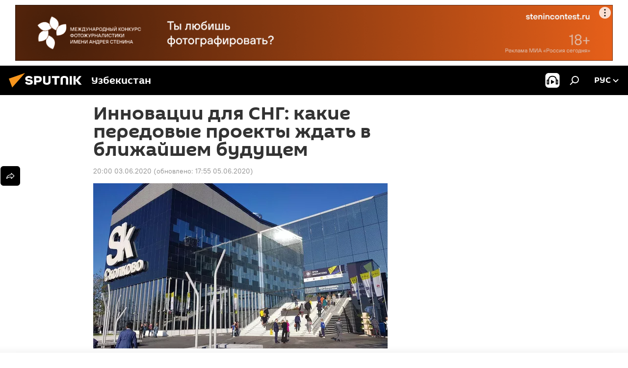

--- FILE ---
content_type: text/html; charset=utf-8
request_url: https://uz.sputniknews.ru/20200603/Innovatsii-dlya-SNG-kakie-peredovye-proekty-zhdat-v-blizhayshem-buduschem-14282010.html
body_size: 20972
content:
<!DOCTYPE html><html lang="ru" data-lang="rus" data-charset="" dir="ltr"><head prefix="og: http://ogp.me/ns# fb: http://ogp.me/ns/fb# article: http://ogp.me/ns/article#"><title>Инновации для СНГ: какие передовые проекты ждать в ближайшем будущем - 03.06.2020, Sputnik Узбекистан</title><meta name="description" content="В рамках Межгосударственной программы инновационного сотрудничества государств-участников Содружества до 2030 года Россотрудничество организовало круглый стол... 03.06.2020, Sputnik Узбекистан"><meta name="keywords" content="общество, экономика, в узбекистане, узбекистан, снг, россотрудничество"><meta http-equiv="X-UA-Compatible" content="IE=edge,chrome=1"><meta http-equiv="Content-Type" content="text/html; charset=utf-8"><meta name="robots" content="index, follow, max-image-preview:large"><meta name="viewport" content="width=device-width, initial-scale=1.0, maximum-scale=1.0, user-scalable=yes"><meta name="HandheldFriendly" content="true"><meta name="MobileOptimzied" content="width"><meta name="referrer" content="always"><meta name="format-detection" content="telephone=no"><meta name="format-detection" content="address=no"><link rel="alternate" type="application/rss+xml" href="https://uz.sputniknews.ru/export/rss2/archive/index.xml"><link rel="canonical" href="https://uz.sputniknews.ru/20200603/Innovatsii-dlya-SNG-kakie-peredovye-proekty-zhdat-v-blizhayshem-buduschem-14282010.html"><link rel="preload" as="image" href="https://cdn1.img.sputniknews.uz/img/971/87/9718765_0:0:1200:675_600x0_80_0_0_791b295a2e5061ace053fecf279f8326.jpg.webp"><link rel="preconnect" href="https://cdn1.img.sputniknews.uz/images/"><link rel="dns-prefetch" href="https://cdn1.img.sputniknews.uz/images/"><link rel="alternate" hreflang="ru" href="https://uz.sputniknews.ru/20200603/Innovatsii-dlya-SNG-kakie-peredovye-proekty-zhdat-v-blizhayshem-buduschem-14282010.html"><link rel="alternate" hreflang="x-default" href="https://uz.sputniknews.ru/20200603/Innovatsii-dlya-SNG-kakie-peredovye-proekty-zhdat-v-blizhayshem-buduschem-14282010.html"><link rel="apple-touch-icon" sizes="57x57" href="https://cdn1.img.sputniknews.uz/i/favicon/favicon-57x57.png"><link rel="apple-touch-icon" sizes="60x60" href="https://cdn1.img.sputniknews.uz/i/favicon/favicon-60x60.png"><link rel="apple-touch-icon" sizes="72x72" href="https://cdn1.img.sputniknews.uz/i/favicon/favicon-72x72.png"><link rel="apple-touch-icon" sizes="76x76" href="https://cdn1.img.sputniknews.uz/i/favicon/favicon-76x76.png"><link rel="apple-touch-icon" sizes="114x114" href="https://cdn1.img.sputniknews.uz/i/favicon/favicon-114x114.png"><link rel="apple-touch-icon" sizes="120x120" href="https://cdn1.img.sputniknews.uz/i/favicon/favicon-120x120.png"><link rel="apple-touch-icon" sizes="144x144" href="https://cdn1.img.sputniknews.uz/i/favicon/favicon-144x144.png"><link rel="apple-touch-icon" sizes="152x152" href="https://cdn1.img.sputniknews.uz/i/favicon/favicon-152x152.png"><link rel="apple-touch-icon" sizes="180x180" href="https://cdn1.img.sputniknews.uz/i/favicon/favicon-180x180.png"><link rel="icon" type="image/png" sizes="192x192" href="https://cdn1.img.sputniknews.uz/i/favicon/favicon-192x192.png"><link rel="icon" type="image/png" sizes="32x32" href="https://cdn1.img.sputniknews.uz/i/favicon/favicon-32x32.png"><link rel="icon" type="image/png" sizes="96x96" href="https://cdn1.img.sputniknews.uz/i/favicon/favicon-96x96.png"><link rel="icon" type="image/png" sizes="16x16" href="https://cdn1.img.sputniknews.uz/i/favicon/favicon-16x16.png"><link rel="manifest" href="/project_data/manifest.json?4"><meta name="msapplication-TileColor" content="#F4F4F4"><meta name="msapplication-TileImage" content="https://cdn1.img.sputniknews.uz/i/favicon/favicon-144x144.png"><meta name="theme-color" content="#F4F4F4"><link rel="shortcut icon" href="https://cdn1.img.sputniknews.uz/i/favicon/favicon.ico"><meta property="fb:app_id" content="565979577238890"><meta property="fb:pages" content="955496944515054"><meta name="analytics:lang" content="rus"><meta name="analytics:title" content="Инновации для СНГ: какие передовые проекты ждать в ближайшем будущем - 03.06.2020, Sputnik Узбекистан"><meta name="analytics:keyw" content="society, economy, Uzbekistan, geo_Uzbekistan, geo_SNG, keyword_Innovacii, organization_Rossotrudnichestvo"><meta name="analytics:rubric" content=""><meta name="analytics:tags" content="Общество, Экономика, В Узбекистане, Узбекистан, СНГ, Инновации, Россотрудничество"><meta name="analytics:site_domain" content="uz.sputniknews.ru"><meta name="analytics:article_id" content="14282010"><meta name="analytics:url" content="https://uz.sputniknews.ru/20200603/Innovatsii-dlya-SNG-kakie-peredovye-proekty-zhdat-v-blizhayshem-buduschem-14282010.html"><meta name="analytics:p_ts" content="1591196406"><meta name="analytics:author" content="Sputnik Узбекистан"><meta name="analytics:isscroll" content="0"><meta property="og:url" content="https://uz.sputniknews.ru/20200603/Innovatsii-dlya-SNG-kakie-peredovye-proekty-zhdat-v-blizhayshem-buduschem-14282010.html"><meta property="og:title" content="Инновации для СНГ: какие передовые проекты ждать в ближайшем будущем"><meta property="og:description" content="В рамках Межгосударственной программы инновационного сотрудничества государств-участников Содружества до 2030 года Россотрудничество организовало круглый стол в режиме онлайн, в котором приняли участие профильных структур 7 государств."><meta property="og:type" content="article"><meta property="og:site_name" content="Sputnik Узбекистан"><meta property="og:locale" content="ru_UZ"><meta property="og:image" content="https://cdn1.img.sputniknews.uz/img/971/87/9718765_0:0:1200:675_2072x0_60_0_0_13414220e13038eb394024e9eeb26199.jpg.webp"><meta name="relap-image" content="https://cdn1.img.sputniknews.uz/i/logo/logo-social.png"><meta name="twitter:card" content="summary_large_image"><meta name="twitter:image" content="https://cdn1.img.sputniknews.uz/img/971/87/9718765_0:0:1200:675_2072x0_60_0_0_13414220e13038eb394024e9eeb26199.jpg.webp"><meta property="article:published_time" content="20200603T2000+0500"><meta property="article:modified_time" content="20200605T1755+0500"><meta property="article:author" content="Sputnik Узбекистан"><link rel="author" href="https://uz.sputniknews.ru"><meta property="article:section" content="Новости"><meta property="article:tag" content="Общество"><meta property="article:tag" content="Экономика"><meta property="article:tag" content="В Узбекистане"><meta property="article:tag" content="Узбекистан"><meta property="article:tag" content="СНГ"><meta property="article:tag" content="Россотрудничество"><meta name="relap-entity-id" content="14282010"><meta property="fb:pages" content="955496944515054"><link rel="amphtml" href="https://uz.sputniknews.ru/amp/20200603/Innovatsii-dlya-SNG-kakie-peredovye-proekty-zhdat-v-blizhayshem-buduschem-14282010.html"><link rel="preload" as="style" onload="this.onload=null;this.rel='stylesheet'" type="text/css" href="https://cdn1.img.sputniknews.uz/css/libs/fonts.min.css?911eb65935"><link rel="stylesheet" type="text/css" href="https://cdn1.img.sputniknews.uz/css/common.min.css?9149894256"><link rel="stylesheet" type="text/css" href="https://cdn1.img.sputniknews.uz/css/article.min.css?9168d70001"><script src="https://cdn1.img.sputniknews.uz/min/js/dist/head.js?9c9052ef3"></script><script data-iub-purposes="1">var _paq = _paq || []; (function() {var stackDomain = window.location.hostname.split('.').reverse();var domain = stackDomain[1] + '.' + stackDomain[0];_paq.push(['setCDNMask', new RegExp('cdn(\\w+).img.'+domain)]); _paq.push(['setSiteId', 'sputnik_uz']); _paq.push(['trackPageView']); _paq.push(['enableLinkTracking']); var d=document, g=d.createElement('script'), s=d.getElementsByTagName('script')[0]; g.type='text/javascript'; g.defer=true; g.async=true; g.src='//a.sputniknews.com/js/sputnik.js'; s.parentNode.insertBefore(g,s); } )();</script><script type="text/javascript" src="https://cdn1.img.sputniknews.uz/min/js/libs/banners/adfx.loader.bind.js?98d724fe2"></script><script>
                (window.yaContextCb = window.yaContextCb || []).push(() => {
                    replaceOriginalAdFoxMethods();
                    window.Ya.adfoxCode.hbCallbacks = window.Ya.adfoxCode.hbCallbacks || [];
                })
            </script><!--В <head> сайта один раз добавьте код загрузчика-->
<script>window.yaContextCb = window.yaContextCb || []</script>
<script src="https://yandex.ru/ads/system/context.js" async></script><script>var endlessScrollFirst = 14282010; var endlessScrollUrl = '/services/article/infinity/'; var endlessScrollAlgorithm = ''; var endlessScrollQueue = [54602800, 54603400, 54603112, 54602498, 54602129, 54602341, 54601551, 54601506, 54600915, 54600700, 54599780, 54600508, 54599326, 54598970, 54598717];</script><script>var endlessScrollFirst = 14282010; var endlessScrollUrl = '/services/article/infinity/'; var endlessScrollAlgorithm = ''; var endlessScrollQueue = [54602800, 54603400, 54603112, 54602498, 54602129, 54602341, 54601551, 54601506, 54600915, 54600700, 54599780, 54600508, 54599326, 54598970, 54598717];</script></head><body id="body" data-ab="a" data-emoji="0" class="site_uz m-page-article "><div class="schema_org" itemscope="itemscope" itemtype="https://schema.org/WebSite"><meta itemprop="name" content="Sputnik Узбекистан"><meta itemprop="alternateName" content="Sputnik Узбекистан"><meta itemprop="description" content="Свежие события и последние новости Узбекистана. Фото и видео с места событий, темы дня, происшествия, аналитика."><a itemprop="url" href="https://uz.sputniknews.ru" title="Sputnik Узбекистан"> </a><meta itemprop="image" content="https://uz.sputniknews.ru/i/logo/logo.png"></div><ul class="schema_org" itemscope="itemscope" itemtype="http://schema.org/BreadcrumbList"><li itemprop="itemListElement" itemscope="itemscope" itemtype="http://schema.org/ListItem"><meta itemprop="name" content="Sputnik Узбекистан"><meta itemprop="position" content="1"><meta itemprop="item" content="https://uz.sputniknews.ru"><a itemprop="url" href="https://uz.sputniknews.ru" title="Sputnik Узбекистан"> </a></li><li itemprop="itemListElement" itemscope="itemscope" itemtype="http://schema.org/ListItem"><meta itemprop="name" content="Новости"><meta itemprop="position" content="2"><meta itemprop="item" content="https://uz.sputniknews.ru/20200603/"><a itemprop="url" href="https://uz.sputniknews.ru/20200603/" title="Новости"> </a></li><li itemprop="itemListElement" itemscope="itemscope" itemtype="http://schema.org/ListItem"><meta itemprop="name" content="Инновации для СНГ: какие передовые проекты ждать в ближайшем будущем"><meta itemprop="position" content="3"><meta itemprop="item" content="https://uz.sputniknews.ru/20200603/Innovatsii-dlya-SNG-kakie-peredovye-proekty-zhdat-v-blizhayshem-buduschem-14282010.html"><a itemprop="url" href="https://uz.sputniknews.ru/20200603/Innovatsii-dlya-SNG-kakie-peredovye-proekty-zhdat-v-blizhayshem-buduschem-14282010.html" title="Инновации для СНГ: какие передовые проекты ждать в ближайшем будущем"> </a></li></ul><div class="container"><div class="banner m-before-header m-article-desktop" data-position="article_desktop_header" data-infinity="1"><aside class="banner__content"><iframe class="relap-runtime-iframe" style="position:absolute;top:-9999px;left:-9999px;visibility:hidden;" srcdoc="<script src='https://relap.io/v7/relap.js' data-relap-token='HvaPHeJmpVila25r'></script>"></iframe>


<!--AdFox START-->
<!--riaru-->
<!--Площадка: uz.sputniknews.ru / * / *-->
<!--Тип баннера: 100%x-->
<!--Расположение: 40023_bn23-->
<div id="adfox_article_desk100_120-1_1"></div>
<script type="text/javascript">
     window.yaContextCb.push(()=>{
    window.Ya.adfoxCode.create({
        ownerId: 249922,
        containerId: 'adfox_article_desk100_120-1_1',
        params: {
            pp: 'bldr',
            ps: 'ckbj',
            p2: 'fluh',
            puid1: '',
            puid2: '',
            puid3: '',
            puid4: 'society:economy:Uzbekistan:geo_Uzbekistan:geo_SNG:keyword_Innovacii:organization_Rossotrudnichestvo'
            }
        })
    })
</script></aside></div><div class="banner m-before-header m-article-mobile" data-position="article_mobile_header" data-infinity="1"><aside class="banner__content"><!--AdFox START-->
<!--riaru-->
<!--Площадка: uz.sputniknews.ru / * / *-->
<!--Тип баннера: 100%x-->
<!--Расположение: 40028_bn28-->
<div id="adfox_article_mob-1-100-300_1"></div>
<script>
     window.yaContextCb.push(()=>{
    window.Ya.adfoxCode.create({
        ownerId: 249922,
        containerId: 'adfox_article_mob-1-100-300_1',
        params: {
           pp: 'bldw',
            ps: 'ckbj',
            p2: 'fluh',
            puid1: '',
            puid2: '',
            puid3: '',
            puid4: 'society:economy:Uzbekistan:geo_Uzbekistan:geo_SNG:keyword_Innovacii:organization_Rossotrudnichestvo'
            }
        })
    })
</script></aside></div></div><div class="page" id="page"><div id="alerts"><script type="text/template" id="alertAfterRegisterTemplate">
                    
                        <div class="auth-alert m-hidden" id="alertAfterRegister">
                            <div class="auth-alert__text">
                                <%- data.success_title %> <br />
                                <%- data.success_email_1 %>
                                <span class="m-email"></span>
                                <%- data.success_email_2 %>
                            </div>
                            <div class="auth-alert__btn">
                                <button class="form__btn m-min m-black confirmEmail">
                                    <%- data.send %>
                                </button>
                            </div>
                        </div>
                    
                </script><script type="text/template" id="alertAfterRegisterNotifyTemplate">
                    
                        <div class="auth-alert" id="alertAfterRegisterNotify">
                            <div class="auth-alert__text">
                                <%- data.golink_1 %>
                                <span class="m-email">
                                    <%- user.mail %>
                                </span>
                                <%- data.golink_2 %>
                            </div>
                            <% if (user.registerConfirmCount <= 2 ) {%>
                                <div class="auth-alert__btn">
                                    <button class="form__btn m-min m-black confirmEmail">
                                        <%- data.send %>
                                    </button>
                                </div>
                            <% } %>
                        </div>
                    
                </script></div><div class="anchor" id="anchor"><div class="header " id="header"><div class="m-relative"><div class="container m-header"><div class="header__wrap"><div class="header__name"><div class="header__logo"><a href="/" title="Sputnik Узбекистан"><svg xmlns="http://www.w3.org/2000/svg" width="176" height="44" viewBox="0 0 176 44" fill="none"><path class="chunk_1" fill-rule="evenodd" clip-rule="evenodd" d="M45.8073 18.3817C45.8073 19.5397 47.1661 19.8409 49.3281 20.0417C54.1074 20.4946 56.8251 21.9539 56.8461 25.3743C56.8461 28.7457 54.2802 30.9568 48.9989 30.9568C44.773 30.9568 42.1067 29.1496 41 26.5814L44.4695 24.5688C45.3754 25.9277 46.5334 27.0343 49.4005 27.0343C51.3127 27.0343 52.319 26.4296 52.319 25.5751C52.319 24.5665 51.6139 24.2163 48.3942 23.866C43.7037 23.3617 41.3899 22.0029 41.3899 18.5824C41.3899 15.9675 43.3511 13 48.9359 13C52.9611 13 55.6274 14.8095 56.4305 17.1746L53.1105 19.1358C53.0877 19.1012 53.0646 19.0657 53.041 19.0295C52.4828 18.1733 51.6672 16.9224 48.6744 16.9224C46.914 16.9224 45.8073 17.4758 45.8073 18.3817ZM67.4834 13.3526H59.5918V30.707H64.0279V26.0794H67.4484C72.1179 26.0794 75.0948 24.319 75.0948 19.6401C75.0854 15.3138 72.6199 13.3526 67.4834 13.3526ZM67.4834 22.206H64.0186V17.226H67.4834C69.8975 17.226 70.654 18.0291 70.654 19.6891C70.6587 21.6527 69.6524 22.206 67.4834 22.206ZM88.6994 24.7206C88.6994 26.2289 87.4924 27.0857 85.3794 27.0857C83.3178 27.0857 82.1597 26.2289 82.1597 24.7206V13.3526H77.7236V25.0264C77.7236 28.6477 80.7425 30.9615 85.4704 30.9615C89.9999 30.9615 93.1168 28.8601 93.1168 25.0264V13.3526H88.6808L88.6994 24.7206ZM136.583 13.3526H132.159V30.7023H136.583V13.3526ZM156.097 13.3526L149.215 21.9235L156.45 30.707H151.066L144.276 22.4559V30.707H139.85V13.3526H144.276V21.8021L151.066 13.3526H156.097ZM95.6874 17.226H101.221V30.707H105.648V17.226H111.181V13.3526H95.6874V17.226ZM113.49 18.7342C113.49 15.2134 116.458 13 121.085 13C125.715 13 128.888 15.0616 128.902 18.7342V30.707H124.466V18.935C124.466 17.6789 123.259 16.8734 121.146 16.8734C119.094 16.8734 117.926 17.6789 117.926 18.935V30.707H113.49V18.7342Z" fill="white"></path><path class="chunk_2" d="M41 7L14.8979 36.5862L8 18.431L41 7Z" fill="#F8961D"></path></svg></a></div><div class="header__project"><span class="header__project-title">Узбекистан</span></div></div><div class="header__controls" data-nosnippet=""><div class="share m-header" data-id="14282010" data-url="https://uz.sputniknews.ru/20200603/Innovatsii-dlya-SNG-kakie-peredovye-proekty-zhdat-v-blizhayshem-buduschem-14282010.html" data-title="Инновации для СНГ: какие передовые проекты ждать в ближайшем будущем"></div><div class="header__menu"><span class="header__menu-item header__menu-item-radioButton" id="radioButton" data-stream="https://nfw.ria.ru/flv/audio.aspx?ID=68862011&amp;type=mp3"><svg class="svg-icon"><use xmlns:xlink="http://www.w3.org/1999/xlink" xlink:href="/i/sprites/package/inline.svg?63#radio2"></use></svg></span><span class="header__menu-item" data-modal-open="search"><svg class="svg-icon"><use xmlns:xlink="http://www.w3.org/1999/xlink" xlink:href="/i/sprites/package/inline.svg?63#search"></use></svg></span></div><div class="switcher "><div class="switcher__label"><span class="switcher__title">рус</span><span class="switcher__icon"><svg class="svg-icon"><use xmlns:xlink="http://www.w3.org/1999/xlink" xlink:href="/i/sprites/package/inline.svg?63#arrowDown"></use></svg></span></div><div class="switcher__dropdown"><div translate="no" class="notranslate"><div class="switcher__list"><a href="https://uz.sputniknews.ru" class="switcher__link m-selected"><span class="switcher__project">Sputnik Узбекистан</span><span class="switcher__abbr" data-abbr="рус">рус</span><i class="switcher__accept"><svg class="svg-icon"><use xmlns:xlink="http://www.w3.org/1999/xlink" xlink:href="/i/sprites/package/inline.svg?63#ok"></use></svg></i></a><a href="https://sputniknews.uz" class="switcher__link"><span class="switcher__project">Sputnik Ўзбекистон</span><span class="switcher__abbr" data-abbr="ўзб">ўзб</span></a><a href="https://oz.sputniknews.uz" class="switcher__link"><span class="switcher__project">Sputnik Oʻzbekiston</span><span class="switcher__abbr" data-abbr="o’z">o’z</span></a></div></div></div></div></div></div></div></div></div></div><script>var GLOBAL = GLOBAL || {}; GLOBAL.translate = {}; GLOBAL.rtl = 0; GLOBAL.lang = "rus"; GLOBAL.design = "uz"; GLOBAL.charset = ""; GLOBAL.project = "sputnik_uz"; GLOBAL.htmlCache = 1; GLOBAL.translate.search = {}; GLOBAL.translate.search.notFound = "Ничего не найдено"; GLOBAL.translate.search.stringLenght = "Введите больше букв для поиска"; GLOBAL.www = "https://uz.sputniknews.ru"; GLOBAL.seo = {}; GLOBAL.seo.title = ""; GLOBAL.seo.keywords = ""; GLOBAL.seo.description = ""; GLOBAL.sock = {}; GLOBAL.sock.server = "https://cm.sputniknews.com/chat"; GLOBAL.sock.lang = "rus"; GLOBAL.sock.project = "sputnik_uz"; GLOBAL.social = {}; GLOBAL.social.fbID = "565979577238890"; GLOBAL.share = [ { name: 'vk', mobile: false },{ name: 'odnoklassniki', mobile: false },{ name: 'telegram', mobile: false },{ name: 'whatsapp', mobile: false },{ name: 'messenger', mobile: true },{ name: 'twitter', mobile: false } ]; GLOBAL.csrf_token = ''; GLOBAL.search = {}; GLOBAL.auth = {}; GLOBAL.auth.status = 'error'; GLOBAL.auth.provider = ''; GLOBAL.auth.twitter = '/id/twitter/request/'; GLOBAL.auth.facebook = '/id/facebook/request/'; GLOBAL.auth.vkontakte = '/id/vkontakte/request/'; GLOBAL.auth.google = '/id/google/request/'; GLOBAL.auth.ok = '/id/ok/request/'; GLOBAL.auth.apple = '/id/apple/request/'; GLOBAL.auth.moderator = ''; GLOBAL.user = {}; GLOBAL.user.id = ""; GLOBAL.user.emailActive = ""; GLOBAL.user.registerConfirmCount = 0; GLOBAL.article = GLOBAL.article || {}; GLOBAL.article.id = 14282010; GLOBAL.article.chat_expired = !!1; GLOBAL.chat = GLOBAL.chat || {}; GLOBAL.chat.show = !!1; GLOBAL.locale = {"convertDate":{"yesterday":"\u0432\u0447\u0435\u0440\u0430","hours":{"nominative":"%{s} \u043c\u0438\u043d\u0443\u0442\u0443 \u043d\u0430\u0437\u0430\u0434","genitive":"%{s} \u043c\u0438\u043d\u0443\u0442\u044b \u043d\u0430\u0437\u0430\u0434"},"minutes":{"nominative":"%{s} \u0447\u0430\u0441 \u043d\u0430\u0437\u0430\u0434","genitive":"%{s} \u0447\u0430\u0441\u0430 \u043d\u0430\u0437\u0430\u0434"}},"js_templates":{"unread":"\u041d\u0435\u043f\u0440\u043e\u0447\u0438\u0442\u0430\u043d\u043d\u044b\u0435","you":"\u0412\u044b","author":"\u0430\u0432\u0442\u043e\u0440","report":"\u041f\u043e\u0436\u0430\u043b\u043e\u0432\u0430\u0442\u044c\u0441\u044f","reply":"\u041e\u0442\u0432\u0435\u0442\u0438\u0442\u044c","block":"\u0417\u0430\u0431\u043b\u043e\u043a\u0438\u0440\u043e\u0432\u0430\u0442\u044c","remove":"\u0423\u0434\u0430\u043b\u0438\u0442\u044c","closeall":"\u0417\u0430\u043a\u0440\u044b\u0442\u044c \u0432\u0441\u0435","notifications":"Notificaciones","disable_twelve":"\u041e\u0442\u043a\u043b\u044e\u0447\u0438\u0442\u044c \u043d\u0430 12 \u0447\u0430\u0441\u043e\u0432","new_message":"\u041d\u043e\u0432\u043e\u0435 \u0441\u043e\u043e\u0431\u0449\u0435\u043d\u0438\u0435 \u043e\u0442sputniknews.ru","acc_block":"\u0412\u0430\u0448 \u0430\u043a\u043a\u0430\u0443\u043d\u0442 \u0437\u0430\u0431\u043b\u043e\u043a\u0438\u0440\u043e\u0432\u0430\u043d \u0430\u0434\u043c\u0438\u043d\u0438\u0441\u0442\u0440\u0430\u0442\u043e\u0440\u043e\u043c \u0441\u0430\u0439\u0442\u0430","acc_unblock":"\u0412\u0430\u0448 \u0430\u043a\u043a\u0430\u0443\u043d\u0442 \u0440\u0430\u0437\u0431\u043b\u043e\u043a\u0438\u0440\u043e\u0432\u0430\u043d \u0430\u0434\u043c\u0438\u043d\u0438\u0441\u0442\u0440\u0430\u0442\u043e\u0440\u043e\u043c \u0441\u0430\u0439\u0442\u0430","you_subscribe_1":"\u0412\u044b \u043f\u043e\u0434\u043f\u0438\u0441\u0430\u043d\u044b \u043d\u0430 \u0442\u0435\u043c\u0443 ","you_subscribe_2":"\u0423\u043f\u0440\u0430\u0432\u043b\u044f\u0442\u044c \u0441\u0432\u043e\u0438\u043c\u0438 \u043f\u043e\u0434\u043f\u0438\u0441\u043a\u0430\u043c\u0438 \u0432\u044b \u043c\u043e\u0436\u0435\u0442\u0435 \u0432 \u043b\u0438\u0447\u043d\u043e\u043c \u043a\u0430\u0431\u0438\u043d\u0435\u0442\u0435","you_received_warning_1":"\u0412\u044b \u043f\u043e\u043b\u0443\u0447\u0438\u043b\u0438 ","you_received_warning_2":" \u043f\u0440\u0435\u0434\u0443\u043f\u0440\u0435\u0436\u0434\u0435\u043d\u0438\u0435. \u0423\u0432\u0430\u0436\u0430\u0439\u0442\u0435 \u0434\u0440\u0443\u0433\u0438\u0445 \u0443\u0447\u0430\u0441\u0442\u043d\u0438\u043a\u043e\u0432 \u0438 \u043d\u0435 \u043d\u0430\u0440\u0443\u0448\u0430\u0439\u0442\u0435 \u043f\u0440\u0430\u0432\u0438\u043b\u0430 \u043a\u043e\u043c\u043c\u0435\u043d\u0442\u0438\u0440\u043e\u0432\u0430\u043d\u0438\u044f. \u041f\u043e\u0441\u043b\u0435 \u0442\u0440\u0435\u0442\u044c\u0435\u0433\u043e \u043d\u0430\u0440\u0443\u0448\u0435\u043d\u0438\u044f \u0432\u044b \u0431\u0443\u0434\u0435\u0442\u0435 \u0437\u0430\u0431\u043b\u043e\u043a\u0438\u0440\u043e\u0432\u0430\u043d\u044b \u043d\u0430 12 \u0447\u0430\u0441\u043e\u0432.","block_time":"\u0421\u0440\u043e\u043a \u0431\u043b\u043e\u043a\u0438\u0440\u043e\u0432\u043a\u0438: ","hours":" \u0447\u0430\u0441\u043e\u0432","forever":"\u043d\u0430\u0432\u0441\u0435\u0433\u0434\u0430","feedback":"\u0421\u0432\u044f\u0437\u0430\u0442\u044c\u0441\u044f","my_subscriptions":"\u041c\u043e\u0438 \u043f\u043e\u0434\u043f\u0438\u0441\u043a\u0438","rules":"\u041f\u0440\u0430\u0432\u0438\u043b\u0430 \u043a\u043e\u043c\u043c\u0435\u043d\u0442\u0438\u0440\u043e\u0432\u0430\u043d\u0438\u044f \u043c\u0430\u0442\u0435\u0440\u0438\u0430\u043b\u043e\u0432","chat":"\u0427\u0430\u0442: ","chat_new_messages":"\u041d\u043e\u0432\u044b\u0435 \u0441\u043e\u043e\u0431\u0449\u0435\u043d\u0438\u044f \u0432 \u0447\u0430\u0442\u0435","chat_moder_remove_1":"\u0412\u0430\u0448\u0435 \u0441\u043e\u043e\u0431\u0449\u0435\u043d\u0438\u0435 ","chat_moder_remove_2":" \u0431\u044b\u043b\u043e \u0443\u0434\u0430\u043b\u0435\u043d\u043e \u0430\u0434\u043c\u0438\u043d\u0438\u0441\u0442\u0440\u0430\u0442\u043e\u0440\u043e\u043c","chat_close_time_1":"\u0412 \u0447\u0430\u0442\u0435 \u043d\u0438\u043a\u0442\u043e \u043d\u0435 \u043f\u0438\u0441\u0430\u043b \u0431\u043e\u043b\u044c\u0448\u0435 12 \u0447\u0430\u0441\u043e\u0432, \u043e\u043d \u0437\u0430\u043a\u0440\u043e\u0435\u0442\u0441\u044f \u0447\u0435\u0440\u0435\u0437 ","chat_close_time_2":" \u0447\u0430\u0441\u043e\u0432","chat_new_emoji_1":"\u041d\u043e\u0432\u044b\u0435 \u0440\u0435\u0430\u043a\u0446\u0438\u0438 ","chat_new_emoji_2":" \u0432\u0430\u0448\u0435\u043c\u0443 \u0441\u043e\u043e\u0431\u0449\u0435\u043d\u0438\u044e ","chat_message_reply_1":"\u041d\u0430 \u0432\u0430\u0448 \u043a\u043e\u043c\u043c\u0435\u043d\u0442\u0430\u0440\u0438\u0439 ","chat_message_reply_2":" \u043e\u0442\u0432\u0435\u0442\u0438\u043b \u043f\u043e\u043b\u044c\u0437\u043e\u0432\u0430\u0442\u0435\u043b\u044c ","chat_verify_message":"\n \u0421\u043f\u0430\u0441\u0438\u0431\u043e! \u0412\u0430\u0448\u0435 \u0441\u043e\u043e\u0431\u0449\u0435\u043d\u0438\u0435 \u0431\u0443\u0434\u0435\u0442 \u043e\u043f\u0443\u0431\u043b\u0438\u043a\u043e\u0432\u0430\u043d\u043e \u043f\u043e\u0441\u043b\u0435 \u043f\u0440\u043e\u0432\u0435\u0440\u043a\u0438 \u043c\u043e\u0434\u0435\u0440\u0430\u0442\u043e\u0440\u0430\u043c\u0438 \u0441\u0430\u0439\u0442\u0430.\n ","emoji_1":"\u041d\u0440\u0430\u0432\u0438\u0442\u0441\u044f","emoji_2":"\u0425\u0430-\u0425\u0430","emoji_3":"\u0423\u0434\u0438\u0432\u0438\u0442\u0435\u043b\u044c\u043d\u043e","emoji_4":"\u0413\u0440\u0443\u0441\u0442\u043d\u043e","emoji_5":"\u0412\u043e\u0437\u043c\u0443\u0442\u0438\u0442\u0435\u043b\u044c\u043d\u043e","emoji_6":"\u041d\u0435 \u043d\u0440\u0430\u0432\u0438\u0442\u0441\u044f","site_subscribe_podcast":{"success":"\u0421\u043f\u0430\u0441\u0438\u0431\u043e, \u0432\u044b \u043f\u043e\u0434\u043f\u0438\u0441\u0430\u043d\u044b \u043d\u0430 \u0440\u0430\u0441\u0441\u044b\u043b\u043a\u0443! \u041d\u0430\u0441\u0442\u0440\u043e\u0438\u0442\u044c \u0438\u043b\u0438 \u043e\u0442\u043c\u0435\u043d\u0438\u0442\u044c \u043f\u043e\u0434\u043f\u0438\u0441\u043a\u0443 \u043c\u043e\u0436\u043d\u043e \u0432 \u043b\u0438\u0447\u043d\u043e\u043c \u043a\u0430\u0431\u0438\u043d\u0435\u0442\u0435","subscribed":"\u0412\u044b \u0443\u0436\u0435 \u043f\u043e\u0434\u043f\u0438\u0441\u0430\u043d\u044b \u043d\u0430 \u044d\u0442\u0443 \u0440\u0430\u0441\u0441\u044b\u043b\u043a\u0443","error":"\u041f\u0440\u043e\u0438\u0437\u043e\u0448\u043b\u0430 \u043d\u0435\u043f\u0440\u0435\u0434\u0432\u0438\u0434\u0435\u043d\u043d\u0430\u044f \u043e\u0448\u0438\u0431\u043a\u0430. \u041f\u043e\u0436\u0430\u043b\u0443\u0439\u0441\u0442\u0430, \u043f\u043e\u0432\u0442\u043e\u0440\u0438\u0442\u0435 \u043f\u043e\u043f\u044b\u0442\u043a\u0443 \u043f\u043e\u0437\u0436\u0435"}},"smartcaptcha":{"site_key":"ysc1_Zf0zfLRI3tRHYHJpbX6EjjBcG1AhG9LV0dmZQfJu8ba04c1b"}}; GLOBAL = {...GLOBAL, ...{"subscribe":{"@attributes":{"ratio":"0.2"},"email":"\u0412\u0432\u0435\u0434\u0438\u0442\u0435 e-mail","button":"\u041f\u043e\u0434\u043f\u0438\u0441\u0430\u0442\u044c\u0441\u044f","send":"\u0421\u043f\u0430\u0441\u0438\u0431\u043e, \u0432\u0430\u043c \u043e\u0442\u043f\u0440\u0430\u0432\u043b\u0435\u043d\u043e \u043f\u0438\u0441\u044c\u043c\u043e \u0441\u043e \u0441\u0441\u044b\u043b\u043a\u043e\u0439 \u0434\u043b\u044f \u043f\u043e\u0434\u0442\u0432\u0435\u0440\u0436\u0434\u0435\u043d\u0438\u044f \u043f\u043e\u0434\u043f\u0438\u0441\u043a\u0438","subscribe":"\u0421\u043f\u0430\u0441\u0438\u0431\u043e, \u0432\u044b \u043f\u043e\u0434\u043f\u0438\u0441\u0430\u043d\u044b \u043d\u0430 \u0440\u0430\u0441\u0441\u044b\u043b\u043a\u0443! \u041d\u0430\u0441\u0442\u0440\u043e\u0438\u0442\u044c \u0438\u043b\u0438 \u043e\u0442\u043c\u0435\u043d\u0438\u0442\u044c \u043f\u043e\u0434\u043f\u0438\u0441\u043a\u0443 \u043c\u043e\u0436\u043d\u043e \u0432 \u043b\u0438\u0447\u043d\u043e\u043c \u043a\u0430\u0431\u0438\u043d\u0435\u0442\u0435","confirm":"\u0412\u044b \u0443\u0436\u0435 \u043f\u043e\u0434\u043f\u0438\u0441\u0430\u043d\u044b \u043d\u0430 \u044d\u0442\u0443 \u0440\u0430\u0441\u0441\u044b\u043b\u043a\u0443","registration":{"@attributes":{"button":"\u0417\u0430\u0440\u0435\u0433\u0438\u0441\u0442\u0440\u0438\u0440\u043e\u0432\u0430\u0442\u044c\u0441\u044f","ratio":"0.1"}}}}}; GLOBAL.js = {}; GLOBAL.js.videoplayer = "https://cdn1.img.sputniknews.uz/min/js/dist/videoplayer.js?9651130d6"; GLOBAL.userpic = "/userpic/"; GLOBAL.gmt = ""; GLOBAL.tz = "+0500"; GLOBAL.projectList = [ { title: 'Международный', country: [ { title: 'Английский', url: 'https://sputnikglobe.com', flag: 'flags-INT', lang: 'International', lang2: 'English' }, ] }, { title: 'Ближний Восток', country: [ { title: 'Арабский', url: 'https://sarabic.ae/', flag: 'flags-INT', lang: 'Sputnik عربي', lang2: 'Arabic' }, { title: 'Турецкий', url: 'https://anlatilaninotesi.com.tr/', flag: 'flags-TUR', lang: 'Türkiye', lang2: 'Türkçe' }, { title: 'Фарси', url: 'https://spnfa.ir/', flag: 'flags-INT', lang: 'Sputnik ایران', lang2: 'Persian' }, { title: 'Дари', url: 'https://sputnik.af/', flag: 'flags-INT', lang: 'Sputnik افغانستان', lang2: 'Dari' }, ] }, { title: 'Латинская Америка', country: [ { title: 'Испанский', url: 'https://noticiaslatam.lat/', flag: 'flags-INT', lang: 'Mundo', lang2: 'Español' }, { title: 'Португальский', url: 'https://noticiabrasil.net.br/', flag: 'flags-BRA', lang: 'Brasil', lang2: 'Português' }, ] }, { title: 'Южная Азия', country: [ { title: 'Хинди', url: 'https://hindi.sputniknews.in', flag: 'flags-IND', lang: 'भारत', lang2: 'हिंदी' }, { title: 'Английский', url: 'https://sputniknews.in', flag: 'flags-IND', lang: 'India', lang2: 'English' }, ] }, { title: 'Восточная и Юго-Восточная Азия', country: [ { title: 'Вьетнамский', url: 'https://kevesko.vn/', flag: 'flags-VNM', lang: 'Việt Nam', lang2: 'Tiếng Việt' }, { title: 'Японский', url: 'https://sputniknews.jp/', flag: 'flags-JPN', lang: '日本', lang2: '日本語' }, { title: 'Китайский', url: 'https://sputniknews.cn/', flag: 'flags-CHN', lang: '中国', lang2: '中文' }, ] }, { title: 'Центральная Азия', country: [ { title: 'Казахский', url: 'https://sputnik.kz/', flag: 'flags-KAZ', lang: 'Қазақстан', lang2: 'Қазақ тілі' }, { title: 'Киргизский', url: 'https://sputnik.kg/', flag: 'flags-KGZ', lang: 'Кыргызстан', lang2: 'Кыргызча' }, { title: 'Узбекский', url: 'https://oz.sputniknews.uz/', flag: 'flags-UZB', lang: 'Oʻzbekiston', lang2: 'Ўзбекча' }, { title: 'Таджикский', url: 'https://sputnik.tj/', flag: 'flags-TJK', lang: 'Тоҷикистон', lang2: 'Тоҷикӣ' }, ] }, { title: 'Африка', country: [ { title: 'Французский', url: 'https://fr.sputniknews.africa/', flag: 'flags-INT', lang: 'Afrique', lang2: 'Français' }, { title: 'Английский', url: 'https://en.sputniknews.africa', flag: 'flags-INT', lang: 'Africa', lang2: 'English' }, ] }, { title: 'Закавказье', country: [ { title: 'Армянский', url: 'https://arm.sputniknews.ru/', flag: 'flags-ARM', lang: 'Արմենիա', lang2: 'Հայերեն' }, { title: 'Абхазский', url: 'https://sputnik-abkhazia.info/', flag: 'flags-ABH', lang: 'Аҧсны', lang2: 'Аҧсышәала' }, { title: 'Осетинский', url: 'https://sputnik-ossetia.com/', flag: 'flags-OST', lang: 'Хуссар Ирыстон', lang2: 'Иронау' }, { title: 'Грузинский', url: 'https://sputnik-georgia.com/', flag: 'flags-GEO', lang: 'საქართველო', lang2: 'ქართული' }, { title: 'Азербайджанский', url: 'https://sputnik.az/', flag: 'flags-AZE', lang: 'Azərbaycan', lang2: 'Аzərbaycanca' }, ] }, { title: 'Европа', country: [ { title: 'Сербский', url: 'https://sputnikportal.rs/', flag: 'flags-SRB', lang: 'Србиjа', lang2: 'Српски' }, { title: 'Русский', url: 'https://lv.sputniknews.ru/', flag: 'flags-LVA', lang: 'Latvija', lang2: 'Русский' }, { title: 'Русский', url: 'https://lt.sputniknews.ru/', flag: 'flags-LTU', lang: 'Lietuva', lang2: 'Русский' }, { title: 'Молдавский', url: 'https://md.sputniknews.com/', flag: 'flags-MDA', lang: 'Moldova', lang2: 'Moldovenească' }, { title: 'Белорусский', url: 'https://bel.sputnik.by/', flag: 'flags-BLR', lang: 'Беларусь', lang2: 'Беларускi' } ] }, ];</script><div class="wrapper" id="endless" data-infinity-max-count="2"><div class="endless__item " data-infinity="1" data-supertag="0" data-remove-fat="0" data-advertisement-project="0" data-remove-advertisement="0" data-id="14282010" data-date="20200603" data-endless="1" data-domain="uz.sputniknews.ru" data-project="sputnik_uz" data-url="/20200603/Innovatsii-dlya-SNG-kakie-peredovye-proekty-zhdat-v-blizhayshem-buduschem-14282010.html" data-full-url="https://uz.sputniknews.ru/20200603/Innovatsii-dlya-SNG-kakie-peredovye-proekty-zhdat-v-blizhayshem-buduschem-14282010.html" data-title="Инновации для СНГ: какие передовые проекты ждать в ближайшем будущем" data-published="2020-06-03T20:00+0500" data-text-length="0" data-keywords="общество, экономика, в узбекистане, узбекистан, снг, россотрудничество" data-author="Sputnik Узбекистан" data-analytics-keyw="society, economy, Uzbekistan, geo_Uzbekistan, geo_SNG, organization_Rossotrudnichestvo" data-analytics-rubric="" data-analytics-tags="Общество, Экономика, В Узбекистане, Узбекистан, СНГ, Инновации, Россотрудничество" data-article-show="" data-chat-expired="" data-pts="1591196406" data-article-type="article" data-is-scroll="1" data-head-title="Инновации для СНГ: какие передовые проекты ждать в ближайшем будущем - Sputnik Узбекистан, 03.06.2020"><div class="container m-content"><div class="layout"><div class="article "><div class="article__meta" itemscope="" itemtype="https://schema.org/Article"><div itemprop="mainEntityOfPage">https://uz.sputniknews.ru/20200603/Innovatsii-dlya-SNG-kakie-peredovye-proekty-zhdat-v-blizhayshem-buduschem-14282010.html</div><a itemprop="url" href="https://uz.sputniknews.ru/20200603/Innovatsii-dlya-SNG-kakie-peredovye-proekty-zhdat-v-blizhayshem-buduschem-14282010.html" title="Инновации для СНГ: какие передовые проекты ждать в ближайшем будущем"></a><div itemprop="headline">Инновации для СНГ: какие передовые проекты ждать в ближайшем будущем</div><div itemprop="name">Инновации для СНГ: какие передовые проекты ждать в ближайшем будущем</div><div itemprop="alternateName">Sputnik Узбекистан</div><div itemprop="description">В рамках Межгосударственной программы инновационного сотрудничества государств-участников Содружества до 2030 года Россотрудничество организовало круглый стол... 03.06.2020, Sputnik Узбекистан</div><div itemprop="datePublished">2020-06-03T20:00+0500</div><div itemprop="dateCreated">2020-06-03T20:00+0500</div><div itemprop="dateModified">2020-06-05T17:55+0500</div><div itemprop="associatedMedia">https://cdn1.img.sputniknews.uz/img/971/87/9718765_0:0:1200:675_1920x0_80_0_0_926a144cf6968a3e86f3fe8338e0e7f6.jpg.webp</div><div itemprop="contentLocation">узбекистан</div><div itemprop="contentLocation">снг</div><div itemprop="copyrightHolder" itemscope="" itemtype="http://schema.org/Organization"><div itemprop="name">Sputnik Узбекистан</div><a itemprop="url" href="https://uz.sputniknews.ru" title="Sputnik Узбекистан"> </a><div itemprop="email">info@sputniknews-uz.com</div><div itemprop="telephone">+74956456601</div><div itemprop="legalName">MIA „Rossiya Segodnya“</div><a itemprop="sameAs" href="https://telegram.me/sputnikuzbekistan"> </a><a itemprop="sameAs" href="https://dzen.ru/sputnikuz"> </a><a itemprop="sameAs" href="https://ok.ru/group/53701126717678"> </a><a itemprop="sameAs" href="https://vk.ru/sputnikuz"> </a><a itemprop="sameAs" href="https://rutube.ru/channel/24736311/"> </a><a itemprop="sameAs" href="https://max.ru/sputnikuz"> </a><div itemprop="logo" itemscope="" itemtype="https://schema.org/ImageObject"><a itemprop="url" href="https://uz.sputniknews.ru/i/logo/logo.png" title="Sputnik Узбекистан"> </a><a itemprop="contentUrl" href="https://uz.sputniknews.ru/i/logo/logo.png" title="Sputnik Узбекистан"> </a><div itemprop="width">252</div><div itemprop="height">60</div></div></div><div itemprop="copyrightYear">2020</div><div itemprop="creator" itemscope="" itemtype="http://schema.org/Organization"><div itemprop="name">Sputnik Узбекистан</div><a itemprop="url" href="https://uz.sputniknews.ru" title="Sputnik Узбекистан"> </a><div itemprop="email">info@sputniknews-uz.com</div><div itemprop="telephone">+74956456601</div><div itemprop="legalName">MIA „Rossiya Segodnya“</div><a itemprop="sameAs" href="https://telegram.me/sputnikuzbekistan"> </a><a itemprop="sameAs" href="https://dzen.ru/sputnikuz"> </a><a itemprop="sameAs" href="https://ok.ru/group/53701126717678"> </a><a itemprop="sameAs" href="https://vk.ru/sputnikuz"> </a><a itemprop="sameAs" href="https://rutube.ru/channel/24736311/"> </a><a itemprop="sameAs" href="https://max.ru/sputnikuz"> </a><div itemprop="logo" itemscope="" itemtype="https://schema.org/ImageObject"><a itemprop="url" href="https://uz.sputniknews.ru/i/logo/logo.png" title="Sputnik Узбекистан"> </a><a itemprop="contentUrl" href="https://uz.sputniknews.ru/i/logo/logo.png" title="Sputnik Узбекистан"> </a><div itemprop="width">252</div><div itemprop="height">60</div></div></div><div itemprop="genre">Новости</div><div itemprop="inLanguage">ru_UZ</div><div itemprop="sourceOrganization" itemscope="" itemtype="http://schema.org/Organization"><div itemprop="name">Sputnik Узбекистан</div><a itemprop="url" href="https://uz.sputniknews.ru" title="Sputnik Узбекистан"> </a><div itemprop="email">info@sputniknews-uz.com</div><div itemprop="telephone">+74956456601</div><div itemprop="legalName">MIA „Rossiya Segodnya“</div><a itemprop="sameAs" href="https://telegram.me/sputnikuzbekistan"> </a><a itemprop="sameAs" href="https://dzen.ru/sputnikuz"> </a><a itemprop="sameAs" href="https://ok.ru/group/53701126717678"> </a><a itemprop="sameAs" href="https://vk.ru/sputnikuz"> </a><a itemprop="sameAs" href="https://rutube.ru/channel/24736311/"> </a><a itemprop="sameAs" href="https://max.ru/sputnikuz"> </a><div itemprop="logo" itemscope="" itemtype="https://schema.org/ImageObject"><a itemprop="url" href="https://uz.sputniknews.ru/i/logo/logo.png" title="Sputnik Узбекистан"> </a><a itemprop="contentUrl" href="https://uz.sputniknews.ru/i/logo/logo.png" title="Sputnik Узбекистан"> </a><div itemprop="width">252</div><div itemprop="height">60</div></div></div><div itemprop="image" itemscope="" itemtype="https://schema.org/ImageObject"><a itemprop="url" href="https://cdn1.img.sputniknews.uz/img/971/87/9718765_0:0:1200:675_1920x0_80_0_0_926a144cf6968a3e86f3fe8338e0e7f6.jpg.webp" title='на форуме "Открытые Инновации"'></a><a itemprop="contentUrl" href="https://cdn1.img.sputniknews.uz/img/971/87/9718765_0:0:1200:675_1920x0_80_0_0_926a144cf6968a3e86f3fe8338e0e7f6.jpg.webp" title='на форуме "Открытые Инновации"'></a><div itemprop="width">1920</div><div itemprop="height">1080</div><div itemprop="representativeOfPage">true</div></div><a itemprop="thumbnailUrl" href="https://cdn1.img.sputniknews.uz/img/971/87/9718765_0:0:1200:675_1920x0_80_0_0_926a144cf6968a3e86f3fe8338e0e7f6.jpg.webp"></a><div itemprop="image" itemscope="" itemtype="https://schema.org/ImageObject"><a itemprop="url" href="https://cdn1.img.sputniknews.uz/img/971/87/9718765_150:0:1050:675_1920x0_80_0_0_15c3ec81331394c08e36845e0ee40bd1.jpg.webp" title='на форуме "Открытые Инновации"'></a><a itemprop="contentUrl" href="https://cdn1.img.sputniknews.uz/img/971/87/9718765_150:0:1050:675_1920x0_80_0_0_15c3ec81331394c08e36845e0ee40bd1.jpg.webp" title='на форуме "Открытые Инновации"'></a><div itemprop="width">1920</div><div itemprop="height">1440</div><div itemprop="representativeOfPage">true</div></div><a itemprop="thumbnailUrl" href="https://cdn1.img.sputniknews.uz/img/971/87/9718765_150:0:1050:675_1920x0_80_0_0_15c3ec81331394c08e36845e0ee40bd1.jpg.webp">https://cdn1.img.sputniknews.uz/img/971/87/9718765_150:0:1050:675_1920x0_80_0_0_15c3ec81331394c08e36845e0ee40bd1.jpg.webp</a><div itemprop="image" itemscope="" itemtype="https://schema.org/ImageObject"><a itemprop="url" href="https://cdn1.img.sputniknews.uz/img/971/87/9718765_263:0:938:675_1920x0_80_0_0_8db4b670cd93b2e582e97f368135f3ed.jpg.webp" title='на форуме "Открытые Инновации"'></a><a itemprop="contentUrl" href="https://cdn1.img.sputniknews.uz/img/971/87/9718765_263:0:938:675_1920x0_80_0_0_8db4b670cd93b2e582e97f368135f3ed.jpg.webp" title='на форуме "Открытые Инновации"'></a><div itemprop="width">1920</div><div itemprop="height">1920</div><div itemprop="representativeOfPage">true</div></div><a itemprop="thumbnailUrl" href="https://cdn1.img.sputniknews.uz/img/971/87/9718765_263:0:938:675_1920x0_80_0_0_8db4b670cd93b2e582e97f368135f3ed.jpg.webp" title='на форуме "Открытые Инновации"'></a><div itemprop="publisher" itemscope="" itemtype="http://schema.org/Organization"><div itemprop="name">Sputnik Узбекистан</div><a itemprop="url" href="https://uz.sputniknews.ru" title="Sputnik Узбекистан"> </a><div itemprop="email">info@sputniknews-uz.com</div><div itemprop="telephone">+74956456601</div><div itemprop="legalName">MIA „Rossiya Segodnya“</div><a itemprop="sameAs" href="https://telegram.me/sputnikuzbekistan"> </a><a itemprop="sameAs" href="https://dzen.ru/sputnikuz"> </a><a itemprop="sameAs" href="https://ok.ru/group/53701126717678"> </a><a itemprop="sameAs" href="https://vk.ru/sputnikuz"> </a><a itemprop="sameAs" href="https://rutube.ru/channel/24736311/"> </a><a itemprop="sameAs" href="https://max.ru/sputnikuz"> </a><div itemprop="logo" itemscope="" itemtype="https://schema.org/ImageObject"><a itemprop="url" href="https://uz.sputniknews.ru/i/logo/logo.png" title="Sputnik Узбекистан"> </a><a itemprop="contentUrl" href="https://uz.sputniknews.ru/i/logo/logo.png" title="Sputnik Узбекистан"> </a><div itemprop="width">252</div><div itemprop="height">60</div></div></div><div itemprop="author" itemscope="" itemtype="https://schema.org/Person"><div itemprop="name">Sputnik Узбекистан</div></div><div itemprop="keywords">общество, экономика, в узбекистане, узбекистан, снг, россотрудничество</div><div itemprop="about" itemscope="" itemtype="https://schema.org/Thing"><div itemprop="name">общество, экономика, в узбекистане, узбекистан, снг, россотрудничество</div></div></div><div class="article__header"><h1 class="article__title">Инновации для СНГ: какие передовые проекты ждать в ближайшем будущем</h1><div class="article__info " data-nosnippet=""><div class="article__info-date"><a href="/20200603/" class="" title="Архив новостей" data-unixtime="1591196406">20:00 03.06.2020</a> <span class="article__info-date-modified " data-unixtime="1591361712"> (обновлено: <span class="date">17:55 05.06.2020</span>)</span></div><div class="article__view" data-id="14282010"></div></div><div class="article__announce"><div class="media" data-media-tipe="ar16x9"><div class="media__size"><div class="photoview__open" data-photoview-group="14282010" data-photoview-src="https://cdn1.img.sputniknews.uz/img/971/87/9718765_0:0:1200:675_1440x900_80_0_1_12e26472683a64b4d30dab653d1906f4.jpg.webp?source-sid=press_khokimiat" data-photoview-image-id="9718763" data-photoview-sharelink="https://uz.sputniknews.ru/20200603/Innovatsii-dlya-SNG-kakie-peredovye-proekty-zhdat-v-blizhayshem-buduschem-14282010.html?share-img=9718763"><noindex><div class="photoview__open-info"><span class="photoview__copyright">© Пресс-служба хокимията г. Ташкент</span><span class="photoview__ext-link"></span><span class="photoview__desc-text">на форуме "Открытые Инновации"</span></div></noindex><img media-type="ar16x9" data-source-sid="press_khokimiat" alt="на форуме Открытые Инновации - Sputnik Узбекистан" title="на форуме Открытые Инновации" src="https://cdn1.img.sputniknews.uz/img/971/87/9718765_0:0:1200:675_600x0_80_0_0_791b295a2e5061ace053fecf279f8326.jpg.webp"></div></div><div class="media__copyright " data-nosnippet=""><div class="media__copyright-item m-copyright">© Пресс-служба хокимията г. Ташкент</div></div></div></div><div class="article__news-services-subscribe" data-modal-open="subscribe"><span class="article__news-services-subscribe-label">Подписаться</span><ul class="article__news-services-subscribe-list"><li class="article__news-services-subscribe-item social-service" title="Telegram" data-name="telegram"><svg class="svg-icon"><use xmlns:xlink="http://www.w3.org/1999/xlink" xlink:href="/i/sprites/package/inline.svg?63#telegram"></use></svg></li><li class="article__news-services-subscribe-item social-service" title="Дзен" data-name="zen"><svg class="svg-icon"><use xmlns:xlink="http://www.w3.org/1999/xlink" xlink:href="/i/sprites/package/inline.svg?63#zen"></use></svg></li><li class="article__news-services-subscribe-item social-service" title="OK" data-name="odnoklassniki"><svg class="svg-icon"><use xmlns:xlink="http://www.w3.org/1999/xlink" xlink:href="/i/sprites/package/inline.svg?63#odnoklassniki"></use></svg></li><li class="article__news-services-subscribe-item social-service" title="VK" data-name="vk"><svg class="svg-icon"><use xmlns:xlink="http://www.w3.org/1999/xlink" xlink:href="/i/sprites/package/inline.svg?63#vk"></use></svg></li><li class="article__news-services-subscribe-item social-service" title="Max" data-name="max"><svg class="svg-icon"><use xmlns:xlink="http://www.w3.org/1999/xlink" xlink:href="/i/sprites/package/inline.svg?63#max"></use></svg></li></ul></div><div class="article__announce-text">В рамках Межгосударственной программы инновационного сотрудничества государств-участников Содружества до 2030 года Россотрудничество организовало круглый стол в режиме онлайн, в котором приняли участие профильных структур 7 государств.</div></div><div class="article__body"><div class="article__block" data-type="text"><div class="article__text"><p><strong>ТАШКЕНТ, 3 июн — Sputnik, Данара Курманова. </strong>Круглый стол «Инновационное сотрудничество на пространстве СНГ: новые вызовы и приоритеты» состоялся 3 июня. По словам заместителя руководителя Россотрудничества Михаила Брюханова, взаимодействие стран-участниц СНГ в сфере науки значительно повысит конкурентоспособность национальной экономики каждого государства.</p>
<p class="">Как сообщил начальник Управления международного сотрудничества Российской академии наук Сергей Маленко, проект стал логическим продолжением Межгосударственной программы сотрудничества до 2020 года. Новый документ должен определить перечень наиболее значимых для СНГ инновационных проектов по самым разным направлениям: от транспортных систем до космических исследований, от фармацевтики до коммуникаций.</p>
<p></div></div><div class="article__block" data-type="article" data-article="main-photo"><div class="article__article m-image"><a href="/20200225/Uchenye-Skolkovo-predostavyat-resheniya-po-voprosu-vodoochistki-v-Uzbekistane--13535308.html" class="article__article-image" inject-number="" inject-position="" title="Ученые Сколково предоставят решения по вопросу водоочистки в Узбекистане "><img media-type="s1000x440" data-source-sid="not_sputnik_photo" alt="Рустам Кучкарбаев - Sputnik Узбекистан" title="Рустам Кучкарбаев" class=" lazyload" src="data:image/svg+xml,%3Csvg%20xmlns=%22http://www.w3.org/2000/svg%22%20width=%22600%22%20height=%22264%22%3E%3C/svg%3E" data-src="https://cdn1.img.sputniknews.uz/img/1353/49/13534940_0:460:2047:1361_600x0_80_0_0_811610ba3bbd877fef93a3075771b66c.jpg.webp"></a><div class="article__article-desc"><a href="/20200225/Uchenye-Skolkovo-predostavyat-resheniya-po-voprosu-vodoochistki-v-Uzbekistane--13535308.html" class="article__article-title" inject-number="" inject-position="" title="Ученые Сколково предоставят решения по вопросу водоочистки в Узбекистане ">Ученые Сколково предоставят решения по вопросу водоочистки в Узбекистане <span class="article__article-icon"><svg class="svg-icon"><use xmlns:xlink="http://www.w3.org/1999/xlink" xlink:href="/i/sprites/colors/inline.svg?62#audiocolor-"></use></svg></span></a></div><div class="article__article-info" data-type="audio"><div class="elem-info"><div class="elem-info__date " data-unixtime="1582618663">25 февраля 2020, 13:17</div><div class="elem-info__views" data-id="13535308"></div><div class="elem-info__share"><div class="share" data-id="13535308" data-url="https://uz.sputniknews.ru/20200225/Uchenye-Skolkovo-predostavyat-resheniya-po-voprosu-vodoochistki-v-Uzbekistane--13535308.html" data-title="Ученые Сколково предоставят решения по вопросу водоочистки в Узбекистане "></div></div></div></div></div></div><div class="article__block" data-type="text"><div class="article__text">Группа разработчиков программы представлена 7 странами: это Армения, Беларусь, Казахстан, Кыргызстан, Таджикистан и Россия (при поддержке фонда "Сколково").</p></div></div><div class="article__block" data-type="text"><div class="article__text">
<p>Как отметил заместитель вице-президента фонда "Сколково" Александр Окунев, эксперты организации, прежде всего, будут обращать внимание на соответствие предлагаемых проектов глобальным вызовам нового десятилетия.</p>
<blockquote class="marker-quote1">"Сегодня выручка резидентов нашего фонда составляет 300 миллиардов рублей, и это – результат тесного сотрудничества с СНГ в сфере бизнеса и инноваций. Уже сегодня мы видим резкое повышение доли новых технологий на рынке, изменение рынка. Наблюдается такая тенденция: компаниям приходится объединяться в концерны, консорциумы, чтобы выстоять и конкурировать на рынке. Мы должны сосредоточиться не на продаже технологий, а на подготовке совместных продуктов и совместных кадров, чтобы создавать новые рабочие места в странах. Поэтому процедуру взаимодействия между странами нужно еще больше упростить", — пояснил Александр Окунев.</blockquote>
<p class=""></div></div><div class="article__block" data-type="banner" data-position="desktop" data-hide-not-load="false"><div class="banner m-article-body m-article-desktop" data-position="article_desktop_content-1" data-infinity="1" data-changed-id="adfox_desktop_body_14282010"><aside class="banner__content"><!--AdFox START-->
<!--riaru-->
<!--Площадка: uz.sputniknews.ru / * / *-->
<!--Тип баннера: 100%x-->
<!--Расположение: 40200_bn200-->
<div id="adfox_desktop_body_14282010"></div>
<script>
    window.yaContextCb.push(()=>{
        Ya.adfoxCode.create({
            ownerId: 249922,
            containerId: 'adfox_desktop_body_14282010',
            params: {
                pp: 'egqj',
                ps: 'ckbj',
                p2: 'fluh',
                puid1: '',
                puid2: '',
                puid3: '',
                puid4: 'society:economy:Uzbekistan:geo_Uzbekistan:geo_SNG:keyword_Innovacii:organization_Rossotrudnichestvo',
                puid5: '',
                puid6: ''
            }
        })
    })
</script>
</aside></div><div class="banner__hidden"><a class="banner__hidden-button"></a></div></div><div class="article__block" data-type="article" data-article="main-photo"><div class="article__article m-image"><a href="/20190610/Kak-SNG-pomozhet-vnedryat-innovatsii-v-Uzbekistane-11730221.html" class="article__article-image" inject-number="" inject-position="" title="Как СНГ поможет внедрять инновации в Узбекистане"><img media-type="ar10x4" data-source-sid="rian_photo" alt="Петербургский международный экономический форум. День второй - Sputnik Узбекистан" title="Петербургский международный экономический форум. День второй" class=" lazyload" src="data:image/svg+xml,%3Csvg%20xmlns=%22http://www.w3.org/2000/svg%22%20width=%22600%22%20height=%22240%22%3E%3C/svg%3E" data-src="https://cdn1.img.sputniknews.uz/img/1173/01/11730190_0:0:3490:1396_600x0_80_0_0_b17fbae86014c23511186af15f7fa496.jpg.webp"></a><div class="article__article-desc"><a href="/20190610/Kak-SNG-pomozhet-vnedryat-innovatsii-v-Uzbekistane-11730221.html" class="article__article-title" inject-number="" inject-position="" title="Как СНГ поможет внедрять инновации в Узбекистане">Как СНГ поможет внедрять инновации в Узбекистане</a></div><div class="article__article-info" data-type="article"><div class="elem-info"><div class="elem-info__date " data-unixtime="1560135811">10 июня 2019, 08:03</div><div class="elem-info__views" data-id="11730221"></div><div class="elem-info__share"><div class="share" data-id="11730221" data-url="https://uz.sputniknews.ru/20190610/Kak-SNG-pomozhet-vnedryat-innovatsii-v-Uzbekistane-11730221.html" data-title="Как СНГ поможет внедрять инновации в Узбекистане"></div></div></div></div></div></div><div class="article__block" data-type="text"><div class="article__text">Одним из основных партнеров «Сколково» является Казахстан, представленный институтом ионосферы. Это учреждение проводит ряд исследований совместно с представителями Роскосмоса и научных структур Беларуси.</p>
<p class="">Межгосударственная программа инновационного сотрудничества призвана создать условия для повышения экономического и научного потенциала государств-участников СНГ. На данный момент в программе участвуют университеты Армении, Беларуси, Казахстана, Кыргызстана, Таджикистана, России, а также Академия молодежи при Министерстве инновационного развития Узбекистана.</p></div></div></div><div class="article__footer"><div class="article__share"><div class="article__sharebar" data-nosnippet=""><span class="share m-article" data-id="14282010" data-url="https://uz.sputniknews.ru/20200603/Innovatsii-dlya-SNG-kakie-peredovye-proekty-zhdat-v-blizhayshem-buduschem-14282010.html" data-title="Инновации для СНГ: какие передовые проекты ждать в ближайшем будущем" data-hideMore="true"></span></div></div><ul class="tags m-noButton m-mb20"><li class="tag  " data-sid="society" data-type="tag"><a href="/society/" class="tag__text" title="Общество">Общество</a></li><li class="tag  " data-sid="economy" data-type="tag"><a href="/economy/" class="tag__text" title="Экономика">Экономика</a></li><li class="tag  " data-sid="Uzbekistan" data-type="tag"><a href="/Uzbekistan/" class="tag__text" title="В Узбекистане">В Узбекистане</a></li><li class="tag  " data-sid="geo_Uzbekistan" data-type="tag"><a href="/geo_Uzbekistan/" class="tag__text" title="Узбекистан">Узбекистан</a></li><li class="tag  " data-sid="geo_SNG" data-type="tag"><a href="/geo_SNG/" class="tag__text" title="СНГ">СНГ</a></li><li class="tag  " data-sid="keyword_Innovacii" data-type="tag"><a href="/keyword_Innovacii/" class="tag__text" title="Инновации">Инновации</a></li><li class="tag  " data-sid="organization_Rossotrudnichestvo" data-type="tag"><a href="/organization_Rossotrudnichestvo/" class="tag__text" title="Россотрудничество">Россотрудничество</a></li></ul><div class="article__userbar-loader" data-nosnippet=""><span class="loader"><i></i></span></div></div></div><div class="sidebar"><div class="banner m-right-first m-article-desktop" data-position="article_desktop_right-1" data-infinity="1" data-changed-id="adfox_article_right_1_14282010"><aside class="banner__content"><iframe width="100%" height="500" src="https://uz.sputniknews.ru/files/tgparser/sputnik_uz.html" frameborder="0"></iframe>
<br />
<br />
</aside></div><div class="banner m-right-second m-article-desktop m-fixed-top" data-position="article_desktop_right-2" data-infinity="1" data-changed-id="adfox_article_right_2_14282010"><aside class="banner__content"><!--AdFox START-->
<!--riaru-->
<!--Площадка: uz.sputniknews.ru / * / *-->
<!--Тип баннера: 100%x-->
<!--Расположение: 40042_bn42-->
<div id="adfox_article_desk300_600_1"></div> 
<script>
    window.yaContextCb.push(()=>{
    window.Ya.adfoxCode.create({
        ownerId: 249922,
        containerId: 'adfox_article_desk300_600_1',
        params: {
            pp: 'bldz',
            ps: 'ckbj',
            p2: 'fluh',
            puid1: '',
            puid2: '',
            puid3: '',
            puid4: 'society:economy:Uzbekistan:geo_Uzbekistan:geo_SNG:keyword_Innovacii:organization_Rossotrudnichestvo'
            }
        })
    })
</script>

<!--AdFox START-->
<!--riaru-->
<!--Площадка: uz.sputniknews.ru / * / *-->
<!--Тип баннера: 1x1-->
<!--Расположение: 40000_1x1-->
<div id="adfox_170349394633015855_1"></div>
<script>
    window.yaContextCb.push(()=>{
        Ya.adfoxCode.create({
            ownerId: 249922,
            containerId: 'adfox_170349394633015855_1',
            params: {
                pp: 'dyfb',
                ps: 'ckbj',
                p2: 'frfe',
                puid1: '',
                puid2: '',
                puid3: '',
                puid4: 'society:economy:Uzbekistan:geo_Uzbekistan:geo_SNG:keyword_Innovacii:organization_Rossotrudnichestvo',
                puid5: '',
                puid6: ''
            }
        })
    })
</script>
</aside></div></div></div></div></div></div><div class="footer"><div class="container"><div class="footer__topline"><div class="footer__logo"><i class="footer__logo-icon"><img src="https://cdn1.img.sputniknews.uz/i/logo/logo.svg" width="170" height="43" alt="Sputnik Узбекистан"></i><span class="footer__logo-title">Узбекистан</span></div><div class="footer__menu"><div class="footer__menu-item"><a href="/keyword_novosti/" class="footer__menu-link" title="новости">новости</a></div><div class="footer__menu-item"><a href="/politika/" class="footer__menu-link" title="Политика">Политика</a></div><div class="footer__menu-item"><a href="/world/" class="footer__menu-link" title="В мире">В мире</a></div><div class="footer__menu-item"><a href="/economy/" class="footer__menu-link" title="Экономика">Экономика</a></div><div class="footer__menu-item"><a href="/society/" class="footer__menu-link" title="Общество">Общество</a></div><div class="footer__menu-item"><a href="/migration/" class="footer__menu-link" title="Миграция">Миграция</a></div><div class="footer__menu-item"><a href="/culture/" class="footer__menu-link" title="Культура">Культура</a></div><div class="footer__menu-item"><a href="/sport/" class="footer__menu-link" title="Спорт">Спорт</a></div><div class="footer__menu-item"><a href="/columnists/" class="footer__menu-link" title="Колумнисты">Колумнисты</a></div><div class="footer__menu-item"><a href="/analytics/" class="footer__menu-link" title="Аналитика">Аналитика</a></div></div></div></div><div class="container"><div class="footer__social" data-nosnippet=""><a target="_blank" href="https://telegram.me/sputnikuzbekistan" class="footer__social-button" title="Telegram"><i class="footer__social-icon m-telegram"><svg class="svg-icon"><use xmlns:xlink="http://www.w3.org/1999/xlink" xlink:href="/i/sprites/package/inline.svg?63#telegram"></use></svg></i><span class="footer__social-title">Telegram</span></a><a target="_blank" href="https://dzen.ru/sputnikuz?invite=1" class="footer__social-button" title="Дзен"><i class="footer__social-icon m-zen"><svg class="svg-icon"><use xmlns:xlink="http://www.w3.org/1999/xlink" xlink:href="/i/sprites/package/inline.svg?63#zen"></use></svg></i><span class="footer__social-title">Дзен</span></a><a target="_blank" href="https://ok.ru/group/53701126717678" class="footer__social-button" title="OK"><i class="footer__social-icon m-odnoklassniki"><svg class="svg-icon"><use xmlns:xlink="http://www.w3.org/1999/xlink" xlink:href="/i/sprites/package/inline.svg?63#odnoklassniki"></use></svg></i><span class="footer__social-title">OK</span></a><a target="_blank" href="https://vk.ru/sputnikuz" class="footer__social-button" title="VK"><i class="footer__social-icon m-vk"><svg class="svg-icon"><use xmlns:xlink="http://www.w3.org/1999/xlink" xlink:href="/i/sprites/package/inline.svg?63#vk"></use></svg></i><span class="footer__social-title">VK</span></a><a target="_blank" href="https://rutube.ru/channel/24736311/" class="footer__social-button" title="Rutube"><i class="footer__social-icon m-rutube"><svg class="svg-icon"><use xmlns:xlink="http://www.w3.org/1999/xlink" xlink:href="/i/sprites/package/inline.svg?63#rutube"></use></svg></i><span class="footer__social-title">Rutube</span></a><a target="_blank" href="https://max.ru/sputnikuz" class="footer__social-button" title="Max"><i class="footer__social-icon m-max"><svg class="svg-icon"><use xmlns:xlink="http://www.w3.org/1999/xlink" xlink:href="/i/sprites/package/inline.svg?63#max"></use></svg></i><span class="footer__social-title">Max</span></a></div></div><div class="footer__background"><div class="container"><div class="footer__grid"><div class="footer__content"><ul class="footer__nav"><li class="footer__nav-item" data-id="8076105"><a href="/docs/index.html" class="footer__nav-link" title="О проекте" target="_blank" rel="noopener">О проекте</a></li><li class="footer__nav-item" data-id="4163766"><a href="/docs/contact.html" class="footer__nav-link" title="Контакты" target="_blank" rel="noopener">Контакты</a></li><li class="footer__nav-item" data-id="6533477"><a href="/docs/terms_of_use.html" class="footer__nav-link" title="Правила использования" target="_blank" rel="noopener">Правила использования</a></li><li class="footer__nav-item" data-id="33332505"><a href="/docs/privacy_policy.html" class="footer__nav-link" title="Политика конфиденциальности" target="_blank" rel="noopener">Политика конфиденциальности</a></li><li class="footer__nav-item" data-id="33333245"><a href="/docs/cookie_policy.html" class="footer__nav-link" title="Политика использования Cookie" target="_blank" rel="noopener">Политика использования Cookie</a></li><li class="footer__nav-item" data-id="34863481"><a href="/docs/privacy_policy.html#privacy-policy" class="footer__nav-link" title="Правила применения рекомендательных технологий" target="_blank" rel="noopener">Правила применения рекомендательных технологий</a></li><li class="footer__nav-item" data-id="10247483"><a href="/company_news/" class="footer__nav-link" title="Новости компаний" target="_blank" rel="noopener">Новости компаний</a></li><li class="footer__nav-item" data-id="4584129"><a href="/docs/marketing.html" class="footer__nav-link" title="Реклама" target="_blank" rel="noopener">Реклама</a></li><li class="footer__nav-item" data-id="35348756"><button class="footer__nav-link" title="Обратная связь" data-modal-open="feedbackprivacy">Обратная связь</button></li></ul><div class="footer__information"></div></div><div class="footer__apps" data-nosnippet=""><a target="_blank" rel="noopener" class="footer__apps-link m-google" style="margin-left:0" title="Android APK" href="https://sputnik-apk.ru/sputnik.apk"><img src="/i/apps/android_apk.svg" alt="Android APK"></a></div><div class="footer__copyright" data-nosnippet="">© 2026 Sputnik  
            
                Все права защищены. 18+
            
        </div></div></div></div></div><script src="https://cdn1.img.sputniknews.uz/min/js/dist/footer.js?99255ac77"></script><script>
                var player_locale = {
                    
                        "LIVE": "LIVE",
                        "Play Video": "Воспроизвести видео",
                        "Play": "Воспроизвести",
                        "Pause": "Приостановить",
                        "Current Time": "Текущее время",
                        "Duration Time": "Продолжительность",
                        "Remaining Time": "Оставшееся время",
                        "Stream Type": "Тип потока",
                        "Loaded": "Загрузка",
                        "Progress": "Прогресс",
                        "Fullscreen": "Полноэкранный режим",
                        "Non-Fullscreen": "Выйти из полноэкранного режима",
                        "Mute": "Без звука",
                        "Unmute": "Со звуком",
                        "Playback Rate": "Скорость воспроизведения",
                        "Close Modal Dialog": "Закрыть",
                        "Close": "Закрыть",
                        "Download": "Скачать",
                        "Subscribe": "Подписаться",
                        "More": "Смотреть все эпизоды",
                        "About": "О выпуске",
                        "You aborted the media playback": "Вы прервали воспроизведение видео",
                        "A network error caused the media download to fail part-way.": "Ошибка сети вызвала сбой во время загрузки видео.",
                        "The media could not be loaded, either because the server or network failed or because the format is not supported.": "Невозможно загрузить видео из-за сетевого или серверного сбоя либо формат не поддерживается.",
                        "The media playback was aborted due to a corruption problem or because the media used features your browser did not support.": "Воспроизведение видео было приостановлено из-за повреждения либо в связи с тем, что видео использует функции, неподдерживаемые вашим браузером.",
                        "No compatible source was found for this media.": "Совместимые источники для этого видео отсутствуют.",
                        "The media is encrypted and we do not have the keys to decrypt it.": "Видео в зашифрованном виде, и у нас нет ключей для расшифровки.",
                        "Download video": "Скачать",
                        "Link": "Ссылка",
                        "Copy Link": "Скопировать ссылку",
                        "Get Code": "Скопировать код",
                        "Views": "Просмотры",
                        "Repeat": "Repeat"
                };
            
            if ( document.querySelectorAll('.video-js').length && !window.videojs ) {
                loadJS("https://cdn1.img.sputniknews.uz/min/js/dist/videoplayer.js?9651130d6", function() {
                    
                        videojs.addLanguage("ru", player_locale);
                    
                });
            }
        </script><script async="async" src="https://cdn1.img.sputniknews.uz/min/js/libs/locale/ru.js?99ad1f670"></script><script async="async" src="https://cdn1.img.sputniknews.uz/min/js/dist/article.js?9c527ad8?110000016611"></script><script src="/project_data/firebase-config.js"></script><script src="https://cdn1.img.sputniknews.uz/min/js/dist/firebase.js?9ff581753"></script><script data-iub-purposes="1" src="https://cdn1.img.sputniknews.uz/min/js/firebase/fbcheck2.min.js?9f8bee56c"></script><script>
                if (typeof lazyloadScript === 'function') {
                    lazyloadScript(".article__vk", function() {
                       (function(d, s, id) { var js, fjs = d.getElementsByTagName(s)[0]; if (d.getElementById(id)) return; js = d.createElement(s); js.id = id; js.src = "https://vk.ru/js/api/openapi.js?168"; fjs.parentNode.insertBefore(js, fjs); }(document, 'script', 'vk_openapi_js'));
                    });
                }
            </script><script async="async" type="text/javascript" src="https://platform.twitter.com/widgets.js"></script><script async="async" type="text/javascript" src="https://connect.facebook.net/en_US/sdk.js#xfbml=1&amp;version=v3.2"></script><script async="async" type="text/javascript" src="//www.instagram.com/embed.js"></script><script async="async" type="text/javascript" src="https://www.tiktok.com/embed.js"></script>
            
                <!--LiveInternet counter--><script type="text/javascript"><!--
                new Image().src = "//counter.yadro.ru/hit;RS_Total/Sputniki_Total/Sputnik/Sputnik_uz?r"+
                escape(document.referrer)+((typeof(screen)=="undefined")?"":
                ";s"+screen.width+"*"+screen.height+"*"+(screen.colorDepth?
                screen.colorDepth:screen.pixelDepth))+";u"+escape(document.URL)+
                ";h"+escape(document.title.substring(0,80))+
                ";"+Math.random();//--></script><!--/LiveInternet-->
            
        
            
            <!-- Top.Mail.Ru counter -->
            <script type="text/javascript">
            var _tmr = window._tmr || (window._tmr = []);
            _tmr.push({id: "3399387", type: "pageView", start: (new Date()).getTime()});
            (function (d, w, id) {
              if (d.getElementById(id)) return;
              var ts = d.createElement("script"); ts.type = "text/javascript"; ts.async = true; ts.id = id;
              ts.src = "https://top-fwz1.mail.ru/js/code.js";
              var f = function () {var s = d.getElementsByTagName("script")[0]; s.parentNode.insertBefore(ts, s);};
              if (w.opera == "[object Opera]") { d.addEventListener("DOMContentLoaded", f, false); } else { f(); }
            })(document, window, "tmr-code");
            </script>
            <noscript><div><img src="https://top-fwz1.mail.ru/counter?id=3399387;js=na" style="position:absolute;left:-9999px;" alt="Top.Mail.Ru" /></div></noscript>
            <!-- /Top.Mail.Ru counter -->
            
        
            
            <!-- Yandex.Metrika counter -->
            <script type="text/javascript" >
               (function(m,e,t,r,i,k,a){m[i]=m[i]||function(){(m[i].a=m[i].a||[]).push(arguments)};
               m[i].l=1*new Date();
               for (var j = 0; j < document.scripts.length; j++) {if (document.scripts[j].src === r) { return; }}
               k=e.createElement(t),a=e.getElementsByTagName(t)[0],k.async=1,k.src=r,a.parentNode.insertBefore(k,a)})
               (window, document, "script", "https://mc.yandex.ru/metrika/tag.js", "ym");

               ym(27498912, "init", {
                    clickmap:true,
                    trackLinks:true,
                    accurateTrackBounce:true,
                    webvisor:true
               });
            </script>
            <noscript><div><img src="https://mc.yandex.ru/watch/27498912" style="position:absolute; left:-9999px;" alt="" /></div></noscript>
            <!-- /Yandex.Metrika counter -->
            
        </div><div class="widgets" id="widgets"><div class="widgets_size" id="widgetsSize"><div class="container m-relative"><div class="lenta-mini"><div class="lenta-mini__title">Лента новостей</div><div class="lenta-mini__counter color-bg m-zero js__counter-lenta">0</div></div></div><div class="widgets__r"><div class="widgets__r-slide"><div class="widgets__r-bg"><div class="widgets__r-live m-view-list" id="widgetRLive"></div></div></div></div><div class="widgets__l" id="widgetLeft"><div class="widgets__l-slide"><div class="widgets__l-bg" id="projectWrapper"><script type="text/template" id="project">
            
                <div class="project__place">
                    <div class="project__place-scroll">
                        <% for (let i = 0; i < data.length; i++) { %>
                            <div class="project__place-region">
                                <%- data[i].title %>
                            </div>
                            <% for (let j = 0; j < data[i].country.length; j++) { %>
                                 <a href="<%- data[i].country[j].url.trim() %>">
                                    <span>
                                        <svg class="svg-icon">
                                            <use xmlns:xlink="http://www.w3.org/1999/xlink" xlink:href="<%- ria.getIcon(data[i].country[j].flag.trim()) %>"></use>
                                        </svg>
                                    </span>
                                    <span><%- data[i].country[j].lang.trim() %></span>
                                    <span><%- data[i].country[j].lang2.trim() %></span>
                                    <span>
                                        <%- data[i].country[j].title.trim() %>
                                    </span>
                                </a>
                            <% } %>
                        <% } %>
                    </div>
                </div>
            
            </script></div></div></div><div class="widgets__hide"></div><div class="widgets__b" id="widgetBottom"><div class="widgets__b-slide"><div class="widgets__b-cover js__toggle-lenta"></div></div></div></div></div><div class="photoview" id="photoView"><div class="photoview__back"></div><div class="photoview__sub"><div class="photoview__prev"><div class="photoview__indent"><img class="photoview__loader" src="https://cdn1.img.sputniknews.uz/i/loader.svg?"><img class="photoview__img"></div></div><div class="photoview__next"><div class="photoview__indent"><img class="photoview__loader" src="https://cdn1.img.sputniknews.uz/i/loader.svg?"><img class="photoview__img"></div></div></div><div class="photoview__active"><div class="photoview__indent"><img class="photoview__loader" src="https://cdn1.img.sputniknews.uz/i/loader.svg?"><img class="photoview__img"></div></div><a class="photoview__btn-prev" title="prev"><i><svg class="svg-icon"><use xmlns:xlink="http://www.w3.org/1999/xlink" xlink:href="/i/sprites/package/inline.svg?63#arrowLeft"></use></svg></i></a><a class="photoview__btn-next" title="next"><i><svg class="svg-icon"><use xmlns:xlink="http://www.w3.org/1999/xlink" xlink:href="/i/sprites/package/inline.svg?63#arrowRight"></use></svg></i></a><div class="photoview__can-hide"><div class="photoview__desc m-disabled"><span class="photoview__desc-more"><i><svg class="svg-icon"><use xmlns:xlink="http://www.w3.org/1999/xlink" xlink:href="/i/sprites/package/inline.svg?63#arrowUp"></use></svg></i><i><svg class="svg-icon"><use xmlns:xlink="http://www.w3.org/1999/xlink" xlink:href="/i/sprites/package/inline.svg?63#arrowDown"></use></svg></i></span><div class="photoview__desc-over"><div class="photoview__desc-size"></div><div class="photoview__desc-text"></div></div></div><div class="photoview__media-info"><div class="photoview__media-overflow"><div class="photoview__copyright"></div><div class="photoview__ext-link"></div></div></div><div class="photoview__index-view"><span></span></div><div class="photoview__social"><div class="share" data-id="" data-url="" data-title=""></div></div></div><a class="photoview__btn-close" title="close"><i><svg class="svg-icon"><use xmlns:xlink="http://www.w3.org/1999/xlink" xlink:href="/i/sprites/package/inline.svg?63#close"></use></svg></i></a></div><div id="modals"></div><div class="notifications" id="notifications"></div></body></html>


--- FILE ---
content_type: image/svg+xml
request_url: https://uz.sputniknews.ru/i/sprites/colors/inline.svg?62
body_size: 11315
content:
<?xml version="1.0" encoding="utf-8"?><svg xmlns="http://www.w3.org/2000/svg" xmlns:xlink="http://www.w3.org/1999/xlink"><symbol fill="none" viewBox="0 0 16 16" id="circle-angry" xmlns="http://www.w3.org/2000/svg"><path d="M8 15A7 7 0 108 1a7 7 0 000 14z" fill="#F75B4F"/><path d="M11.615 4.103a.574.574 0 11.722.894l-1.19.96-2.096 1.618c0-1.325.7-1.675 1.4-2.317l1.164-1.155zM4.385 4.103a.574.574 0 10-.722.894l1.19.962 2.096 1.618c0-1.327-.7-1.677-1.4-2.319L4.385 4.103zM10.422 12.2h-.424c-2.373-.017-1.788 0-4.009 0h-.664c-.177-.185-.165-.867.022-1.044a3.857 3.857 0 015.303 0c.187.177.202.858.025 1.044h-.253z" fill="#fff"/><path d="M5.725 9.05c.677 0 1.225-.705 1.225-1.575S6.402 5.9 5.725 5.9 4.5 6.605 4.5 7.475 5.048 9.05 5.725 9.05zM10.276 9.05c.676 0 1.225-.705 1.225-1.575S10.952 5.9 10.276 5.9c-.677 0-1.225.705-1.225 1.575s.548 1.575 1.225 1.575z" fill="#fff"/><rect x=".5" y=".5" width="15" height="15" rx="7.5" stroke="#fff"/></symbol><symbol fill="none" viewBox="0 0 16 16" id="circle-dislike" xmlns="http://www.w3.org/2000/svg"><path fill-rule="evenodd" clip-rule="evenodd" d="M15 8A7 7 0 111 8a7 7 0 0114 0zm-4.563 2.056h1.479a.284.284 0 00.284-.284V4.653a.284.284 0 00-.284-.284h-1.48a.284.284 0 00-.284.284v5.119c0 .157.128.284.285.284zm-4.038-.358H4.208a1.105 1.105 0 01-1.08-1.346l.64-2.548A1.501 1.501 0 015.216 4.71h4.483V8.943c0 .368-.137.721-.385.995l-2.391 2.636a.305.305 0 01-.296.098l-.455-.113c-.34-.114-.568-.455-.455-.91.046-.181.171-.366.291-.541.06-.088.119-.174.164-.256l.526-.713a.29.29 0 00-.004-.295.374.374 0 00-.294-.146z" fill="#E35656"/><path fill-rule="evenodd" clip-rule="evenodd" d="M15.77 7.982a7.788 7.788 0 11-15.575 0 7.788 7.788 0 0115.575 0zm-.865 0a6.922 6.922 0 11-13.845 0 6.922 6.922 0 0113.845 0z" fill="#fff"/></symbol><symbol fill="none" viewBox="0 0 14 14" id="circle-haha" xmlns="http://www.w3.org/2000/svg"><path fill-rule="evenodd" clip-rule="evenodd" d="M7 13.222A6.222 6.222 0 107 .777a6.222 6.222 0 000 12.445zM4.52 8.596c1.421.339 3.314.482 5.283-.075.621-.175 1.245.384.93.948-.622 1.109-1.706 2.197-3.578 2.197-1.806 0-2.915-.949-3.611-1.959-.393-.57.302-1.27.975-1.11zm4.89-1.908a.391.391 0 01-.233-.077l-1.244-.856a.389.389 0 010-.622L9.8 3.655a.389.389 0 11.465.622l-1.45 1.167.829.544a.39.39 0 01-.233.7zm-5.133-.155a.387.387 0 00.545.078l1.244-.856a.389.389 0 000-.622L4.2 3.655a.389.389 0 10-.466.622l1.452 1.167-.83.544a.389.389 0 00-.078.545z" fill="#FFA800"/><path fill-rule="evenodd" clip-rule="evenodd" d="M14 7A7 7 0 110 7a7 7 0 0114 0zm-.778 0A6.222 6.222 0 11.778 7a6.222 6.222 0 0112.444 0z" fill="#fff"/></symbol><symbol fill="none" viewBox="0 0 16 16" id="circle-like" xmlns="http://www.w3.org/2000/svg"><path fill-rule="evenodd" clip-rule="evenodd" d="M15 8A7 7 0 111 8a7 7 0 0114 0zM5.563 5.944H4.084a.284.284 0 00-.284.284v5.119c0 .157.127.284.284.284h1.48a.284.284 0 00.284-.284V6.228a.284.284 0 00-.285-.284zm4.038.358h2.191a1.105 1.105 0 011.08 1.346l-.64 2.548a1.5 1.5 0 01-1.447 1.094H6.302V7.057c0-.368.137-.721.385-.995l2.391-2.636a.305.305 0 01.296-.099l.455.114c.34.114.568.455.455.91-.046.181-.171.366-.291.541-.06.088-.119.174-.164.255l-.526.714a.29.29 0 00.004.295c.026.044.14.146.294.146z" fill="#00C463"/><path fill-rule="evenodd" clip-rule="evenodd" d="M15.77 7.982a7.788 7.788 0 11-15.575 0 7.788 7.788 0 0115.575 0zm-.865 0a6.922 6.922 0 11-13.845 0 6.922 6.922 0 0113.845 0z" fill="#fff"/></symbol><symbol fill="none" viewBox="0 0 16 16" id="circle-sad" xmlns="http://www.w3.org/2000/svg"><path d="M8 15A7 7 0 108 1a7 7 0 000 14z" fill="#008CFF"/><path d="M3.873 11.698a.355.355 0 00.289.152h7.674c.114 0 .221-.056.29-.152a.402.402 0 00.06-.338C11.66 9.382 9.94 8 7.998 8c-1.94 0-3.662 1.382-4.186 3.36a.404.404 0 00.06.338z" fill="#FAFAFA"/><path d="M5.55 7.3c.58 0 1.05-.627 1.05-1.4 0-.773-.47-1.4-1.05-1.4-.58 0-1.05.627-1.05 1.4 0 .773.47 1.4 1.05 1.4zM10.45 7.3c.58 0 1.05-.627 1.05-1.4 0-.773-.47-1.4-1.05-1.4-.58 0-1.05.627-1.05 1.4 0 .773.47 1.4 1.05 1.4z" fill="#fff"/><rect x=".5" y=".5" width="15" height="15" rx="7.5" stroke="#fff"/></symbol><symbol fill="none" viewBox="0 0 16 16" id="circle-wow" xmlns="http://www.w3.org/2000/svg"><path d="M8 15A7 7 0 108 1a7 7 0 000 14z" fill="#FB7926"/><path d="M5.2 3.8c-.771 0-1.4.628-1.4 1.4 0 .772.629 1.4 1.4 1.4.773 0 1.4-.628 1.4-1.4 0-.772-.627-1.4-1.4-1.4zM10.8 3.8c-.772 0-1.4.628-1.4 1.4 0 .772.628 1.4 1.4 1.4.772 0 1.4-.628 1.4-1.4 0-.772-.627-1.4-1.4-1.4zM8 7.3c-1.158 0-2.1 1.413-2.1 3.15 0 1.737.942 3.15 2.1 3.15 1.159 0 2.1-1.413 2.1-3.15C10.1 8.713 9.16 7.3 8 7.3z" fill="#FAFAFA"/><rect x=".5" y=".5" width="15" height="15" rx="7.5" stroke="#fff"/></symbol><symbol fill="none" viewBox="0 0 40 40" id="color-audio" xmlns="http://www.w3.org/2000/svg"><path d="M23.538 13.466c0-1.196 0-1.794-.163-2.182a2.093 2.093 0 00-2.185-1.268c-.673.082-.99.384-.99.384l-6.254 4.83a4.383 4.383 0 01-.367.198c-.206.092-.425.15-.649.172-.102.01-.207.01-.417.01H9.89c-.74 0-1.11 0-1.411.093a2.094 2.094 0 00-1.385 1.385c-.093.3-.093.67-.093 1.747v2.33c0 .739 0 1.456.093 1.757a2.094 2.094 0 001.385 1.386c.3.092.67.092 1.41.092h2.625c.21 0 .315 0 .418.01.224.022.442.08.648.172.094.043.185.095.367.199L20.2 29.6s.337.304.99.384a2.093 2.093 0 002.185-1.268c.163-.388.163-.986.163-2.182V13.466z" fill="#FF9600"/><path fill-rule="evenodd" clip-rule="evenodd" d="M26.482 14.921a.961.961 0 011.358 0c2.795 2.795 2.795 7.435 0 10.23a.96.96 0 11-1.358-1.36c2.043-2.043 2.043-5.467 0-7.51a.96.96 0 010-1.36z" fill="#F05828"/><path fill-rule="evenodd" clip-rule="evenodd" d="M29.686 12.306a1.01 1.01 0 011.427-.02c3.724 3.597 4.112 10.976 0 15.429a1.01 1.01 0 11-1.407-1.449c3.19-3.78 3.012-9.606 0-12.532a1.01 1.01 0 01-.02-1.428z" fill="#F05828"/></symbol><symbol fill="none" viewBox="0 0 40 40" id="color-calendar" xmlns="http://www.w3.org/2000/svg"><rect x="9" y="11" width="22" height="18" rx="3" fill="#FF9600"/><path d="M9 14a3 3 0 013-3h16a3 3 0 013 3v3H9v-3z" fill="#E14A17"/><path fill-rule="evenodd" clip-rule="evenodd" d="M14 14v-4h2v4h-2zM24 14v-4h2v4h-2z" fill="#FF9600"/><rect x="13.75" y="20" width="2.833" height="2.829" rx="1.414" fill="#E14A17"/><rect x="18.583" y="20" width="2.833" height="2.829" rx="1.414" fill="#E14A17"/><rect x="23.417" y="20" width="2.833" height="2.829" rx="1.414" fill="#E14A17"/></symbol><symbol fill="none" viewBox="0 0 16 16" id="color-corner" xmlns="http://www.w3.org/2000/svg"><path d="M16 0L3.344 15.273 0 5.9 16 0z" fill="#FF9600"/></symbol><symbol fill="none" viewBox="0 0 40 40" id="color-infographics" xmlns="http://www.w3.org/2000/svg"><g clip-path="url(#jclip0)"><path d="M15.935 11.028c.273.095.504.294.62.557l3.59 7.684h8.491c.284 0 .567.115.767.325.2.21.294.493.283.787-.2 3.674-2.33 6.803-5.7 8.367a9.785 9.785 0 01-7.558.336 9.783 9.783 0 01-5.574-5.113 9.88 9.88 0 014.251-12.859c.253-.146.557-.167.83-.083z" fill="#FF9600"/><path d="M15.935 11.029c.273.094.504.294.62.556l3.59 7.684-4.766 9.363-.19-.094a9.685 9.685 0 01-4.335-4.566 9.88 9.88 0 014.251-12.859c.253-.147.557-.168.83-.084zM28.634 16.456c.02.294-.074.588-.273.808-.2.22-.483.346-.777.346h-5.71c-.41 0-.777-.241-.956-.608l-2.393-5.165a1.047 1.047 0 01-.01-.84 1.08 1.08 0 01.608-.588c.767-.283 1.533-.409 2.404-.409a7.09 7.09 0 017.107 6.456z" fill="#E14A17"/></g><defs><clipPath id="jclip0"><path fill="#fff" transform="matrix(0 -1 -1 0 30 30)" d="M0 0h20v20H0z"/></clipPath></defs></symbol><symbol fill="none" viewBox="0 0 40 40" id="color-live" xmlns="http://www.w3.org/2000/svg"><path fill-rule="evenodd" clip-rule="evenodd" d="M34.5 30h-29v-2h29v2z" fill="#E14A17"/><path d="M9.3 25.1h.1v-1.84h-.72c-.443 0-.757-.115-.962-.336-.206-.221-.318-.567-.318-1.064V10.9h-2v11.16c0 .968.265 1.731.784 2.253.52.522 1.278.787 2.236.787h.88zm1.963-.1v.1h2V14.9h-2V25zm7.564.035l.024.065h2.34l.023-.066 3.6-10 .049-.134H22.73l-.024.067-2.688 7.736-2.844-7.737-.024-.066h-2.175l.052.136 3.8 10zm15.696-3.115l.024-.12h-2.031l-.024.064c-.197.512-.433.895-.802 1.154-.37.259-.886.402-1.665.402-.727 0-1.339-.242-1.777-.71-.423-.454-.693-1.129-.739-2.03h7.116v-1.06c0-1.491-.467-2.712-1.28-3.562-.814-.85-1.966-1.318-3.32-1.318-1.344 0-2.496.474-3.312 1.326-.816.851-1.288 2.073-1.288 3.554v.76c0 1.5.462 2.722 1.273 3.57.811.847 1.964 1.31 3.327 1.31 1.366 0 2.39-.329 3.125-.917.735-.588 1.17-1.426 1.373-2.423zm-22.26-8.34c.735 0 1.3-.565 1.3-1.3 0-.735-.565-1.3-1.3-1.3-.735 0-1.3.565-1.3 1.3 0 .735.565 1.3 1.3 1.3zm17.762 3c.733 0 1.31.19 1.724.583.396.376.655.95.745 1.757h-4.956c.1-.776.381-1.35.79-1.735.428-.401 1.007-.605 1.697-.605z" fill="#FF9600" stroke="#FF9600" stroke-width=".2"/></symbol><symbol fill="none" viewBox="0 0 40 40" id="color-photo" xmlns="http://www.w3.org/2000/svg"><path d="M16.466 10.704a1.63 1.63 0 011.158-.482h4.752c.435 0 .852.174 1.158.482l1.488 1.502a1.63 1.63 0 001.157.482h3.191c.9 0 1.63.73 1.63 1.63v13.075c0 .9-.73 1.63-1.63 1.63H10.63c-.9 0-1.63-.73-1.63-1.63V14.318c0-.9.73-1.63 1.63-1.63h3.19a1.63 1.63 0 001.158-.482l1.488-1.502z" fill="#FF9600"/><circle cx="20" cy="20.5" r="3.9" fill="#E14A17" stroke="#E14A17" stroke-width="1.8"/><circle cx="26.5" cy="17.1" r="1.3" fill="#E14A17"/></symbol><symbol fill="none" viewBox="0 0 40 40" id="color-radio" xmlns="http://www.w3.org/2000/svg"><path fill-rule="evenodd" clip-rule="evenodd" d="M19 30v-9h2v9h-2z" fill="#E14A17"/><path d="M23.117 19a3.117 3.117 0 11-6.234 0 3.117 3.117 0 016.235 0z" fill="#E14A17"/><path fill-rule="evenodd" clip-rule="evenodd" d="M25.364 19a5.343 5.343 0 00-1.533-3.754l1.429-1.4A7.343 7.343 0 0127.364 19a7.343 7.343 0 01-2.104 5.154l-1.429-1.4A5.343 5.343 0 0025.364 19zM14.636 19c0-1.462.584-2.785 1.533-3.754l-1.429-1.4A7.343 7.343 0 0012.636 19c0 2.006.804 3.826 2.104 5.154l1.429-1.4A5.343 5.343 0 0114.636 19z" fill="#FF9600"/><path fill-rule="evenodd" clip-rule="evenodd" d="M29 19c0-2.453-.98-4.674-2.571-6.299l1.428-1.4A10.968 10.968 0 0131 19c0 2.997-1.2 5.715-3.143 7.698l-1.428-1.4A8.968 8.968 0 0029 19zM11 19c0-2.453.98-4.674 2.571-6.299l-1.428-1.4A10.968 10.968 0 009 19c0 2.997 1.2 5.715 3.143 7.698l1.428-1.4A8.968 8.968 0 0111 19z" fill="#FF9600"/></symbol><symbol fill="none" viewBox="0 0 40 40" id="color-victorina" xmlns="http://www.w3.org/2000/svg"><rect x="11" y="11" width="18" height="18" rx="3" fill="#FF9600"/><path fill-rule="evenodd" clip-rule="evenodd" d="M26.801 15.598l-6.718 9a1 1 0 01-1.553.062l-4.682-5.334 1.504-1.319 3.866 4.405 5.98-8.01 1.603 1.196z" fill="#E14A17"/></symbol><symbol fill="none" viewBox="0 0 40 40" id="color-video" xmlns="http://www.w3.org/2000/svg"><rect x="9" y="11" width="22" height="18" rx="3" fill="#FF9600"/><path d="M24.793 19.179a.73.73 0 010 1.242l-7.28 4.492a.73.73 0 01-1.113-.621v-8.984a.73.73 0 011.113-.621l7.28 4.492z" fill="#E14A17"/></symbol><symbol fill="none" viewBox="0 0 40 40" id="color-vote" xmlns="http://www.w3.org/2000/svg"><path d="M15 14a2 2 0 002 2h4a2 2 0 002-2v-1a2 2 0 00-2-2h-4a2 2 0 00-2 2v1z" fill="#FF9600"/><path d="M9 14a2 2 0 002 2h1a2 2 0 002-2v-1a2 2 0 00-2-2h-1a2 2 0 00-2 2v1z" fill="#E14A17"/><path d="M15 20.6a2 2 0 002 2h12a2 2 0 002-2v-1a2 2 0 00-2-2H17a2 2 0 00-2 2v1z" fill="#FF9600"/><path d="M9 20.6a2 2 0 002 2h1a2 2 0 002-2v-1a2 2 0 00-2-2h-1a2 2 0 00-2 2v1z" fill="#E14A17"/><path d="M15 27.2a2 2 0 002 2h8a2 2 0 002-2v-1a2 2 0 00-2-2h-8a2 2 0 00-2 2v1z" fill="#FF9600"/><path d="M9 27.2a2 2 0 002 2h1a2 2 0 002-2v-1a2 2 0 00-2-2h-1a2 2 0 00-2 2v1z" fill="#E14A17"/></symbol></svg>

--- FILE ---
content_type: application/javascript
request_url: https://cdn1.img.sputniknews.uz/min/js/libs/banners/adfx.loader.bind.js?98d724fe2
body_size: 624
content:
;"use strict";

function replaceOriginalAdFoxMethods(){

    if ( window.Ya && window.Ya.adfoxCode ){
        window.Ya.adfoxCode._create = window.Ya.adfoxCode.create;
        window.Ya.adfoxCode._createScroll = window.Ya.adfoxCode.createScroll;
        window.Ya.adfoxCode._createAdaptive = window.Ya.adfoxCode.createAdaptive;
    } else {
        window.Ya = {
            adfoxCode: {
                _create : function(){},
                _createScroll : function(){},
                _createAdaptive : function(){}
            }
        }
    }

    window.Ya.adfoxCode.create = function( options ) {
        options = AdFoxCallbackCheck( options );
        window.Ya.adfoxCode._create( options );
    };

    window.Ya.adfoxCode.createScroll = function( options, states, a_options ) {
        options = AdFoxCallbackCheck( options, states, a_options );
        if ( states || a_options ){
            window.Ya.adfoxCode._createScroll( options, states, a_options );
        } else {
            window.Ya.adfoxCode._createScroll( options );
        }
    };

    window.Ya.adfoxCode.createAdaptive = function( options, states, a_options ) {
        options = AdFoxCallbackCheck( options, states, a_options );
        if ( a_options ){
            window.Ya.adfoxCode._createAdaptive( options, states, a_options );
        } else {
            window.Ya.adfoxCode._createAdaptive( options, states );
        }
    };

    function AdFoxCallbackCheck( options, states, a_options ){
        var onLoad = typeof options.onLoad === 'function' ? options.onLoad : AdFoxOnLoad;
        var onRender = typeof options.onRender === 'function' ? options.onRender : AdFoxOnRender;
        var onError = typeof options.onError === 'function' ? options.onError : AdFoxOnError;
        var onStub = typeof options.onStub === 'function' ? options.onStub : AdFoxOnStub;
        options.onLoad = function( data ){ onLoad( data, options ); };
        options.onRender = function(){ onRender( options ); };
        if ( states || a_options ){
            options.onError = function( error ){ onError( error, options, states, a_options ); };
        } else {
            options.onError = function( error ){ onError( error, options ); };
        }
        options.onStub = function(){ onStub( options ); };
        return options;
    }

    function AdFoxOnLoad( data, options ){
        console.log( 'adfx onLoad '  + options.containerId + ' - ' + data.bundleName );
    }

    function AdFoxOnRender( options ){
        console.log( 'adfx onRender ' + options.containerId + ' ACTIVE ADDED' );
        $( '#' + options.containerId + '' ).parents( '.banner:first' ).addClass( 'm-active' );
        $( window ).scroll().resize();
    }

    function AdFoxOnError( error, options, states, a_options ){
        if ( states || a_options ){
            console.log( 'adfx onError ' + options.containerId, error, options, states, a_options );
        } else {
            console.log( 'adfx onError ' + options.containerId, error, options );
        }
    }

    function AdFoxOnStub( options ){
        var $bBanners = $( '#' + options.containerId + '' ).parents( '.banner:first' );
        var $bSlot = $( '#' + options.containerId + '' ).closest('[data-type="banner"]');

        if ( $bBanners.hasClass( 'm-not-stub' ) ){
            console.log( 'adfx onStub ' + options.containerId );
        } else {
            $bBanners.removeClass( 'm-active' ).addClass( 'm-stub-removed' );
            console.log( 'adfx onStub ' + options.containerId + ' ACTIVE REMOVED' );

            if(Boolean($bSlot.data('hide-not-load'))){
                $bSlot.addClass('m-hidden');
            }
        }
    }


}



